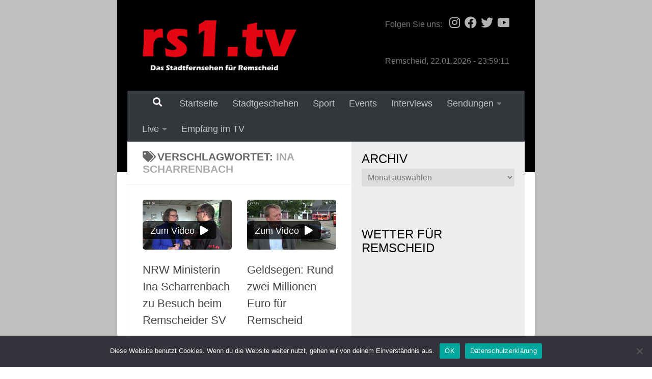

--- FILE ---
content_type: text/html; charset=UTF-8
request_url: https://rs1.tv/tag/ina-scharrenbach/
body_size: 17945
content:
	<div class="table">
	<div class="tr">
	<div width="220" class="spalte">
																															</div>
	<div width="*" class="inhalte">
		<!DOCTYPE html>
<html class="no-js" lang="de" prefix="og: http://ogp.me/ns# fb: http://ogp.me/ns/fb#">
<head>
  <meta charset="UTF-8">
  <meta name="viewport" content="width=device-width, initial-scale=1.0">
  <link rel="profile" href="https://gmpg.org/xfn/11" />
  <link rel="pingback" href="https://rs1.tv/xmlrpc.php">

  <title>Ina Scharrenbach &#8211; rs1.tv &#8211; Das Stadtfernsehen für Remscheid</title>
<style id="dynamic-mobmenu-inline-css" type="text/css">
@media screen and ( min-width: 782px ){
		body.admin-bar .mobmenu, body.admin-bar .mobmenu-panel, .show-nav-left.admin-bar .mobmenu-overlay, .show-nav-right.admin-bar .mobmenu-overlay {
			top: 32px!important;
		}
				body.admin-bar .mobmenu-search-holder {
				top: 82px!important;
		}
}

@media screen and ( max-width: 782px ){
	body.admin-bar .mobmenu, body.admin-bar .mobmenu-panel, .show-nav-left.admin-bar .mobmenu-overlay, .show-nav-right.admin-bar .mobmenu-overlay {
		top: 46px!important;
	}

	body.admin-bar .mob-menu-header-banner {
		top: 0px!important;
	}
		body.admin-bar .mobmenu-search-holder {
		top: 96px!important;
	}
	body.admin-bar  .mob-menu-slideout .mobmenu-search-holder {
		top: 50px!important;
	}

}

@media screen and ( max-width: 479px ) {
	.mob-menu-overlay .mobmenu-content {
		padding-top: 5%;
	}
}

@media screen and ( max-width: 782px ) {
	.mob-menu-overlay .mobmenu-content {
		padding-top: 10%;
	}
}


@media only screen and (min-width:480px){
	.mob_menu, .mobmenu-panel, .mobmenu, .mobmenu-cart-panel, .mobmenu-footer-menu-holder, .mobmenu-right-panel, .mobmenu-left-panel  {
		display: none!important;
	}
}

@media only screen and (max-width:479px) {

			
	.mobmenur-container i {
		color: #ffffff;
	}
	.mobmenul-container i {
		color: #666;
	}
	.mobmenul-container img {
		max-height:  40px;
		float: left;
	}
	.mobmenur-container img {
		max-height:  48px;
		float: right;
	}
	.mob-expand-submenu i {
		font-size: 25px;
	}
	#mobmenuleft li a , #mobmenuleft li a:visited, .mobmenu-content h2, .mobmenu-content h3, .show-nav-left .mob-menu-copyright, .show-nav-left .mob-expand-submenu i {
		color: #666;

	}
	.mob-cancel-button {
		font-size: 25px!important;
	}

	/* 3rd Level Left Menu Items Background color on Hover*/
	.mobmenu-content #mobmenuleft .sub-menu  .sub-menu li a:hover {
		color: #ccc;
	}
	/* 3rd Level Left Menu Items Background color on Hover*/
	.mobmenu-content #mobmenuleft .sub-menu .sub-menu li:hover {
		background-color: #666;
	}
	.mobmenu-content #mobmenuleft li:hover, .mobmenu-content #mobmenuright li:hover  {
		background-color: #666;
	}
	.mobmenu-content #mobmenuright li:hover  {
		background-color: #dd3333 ;
	}
	/* 3rd Level Right Menu Items Background color on Hover*/
	.mobmenu-content #mobmenuright .sub-menu .sub-menu li:hover {
		background-color: #666;
	}
	/* 3rd Level Right Menu Items Background color on Hover*/
	.mobmenu-content #mobmenuright .sub-menu  .sub-menu li a:hover {
		color: #ccc;
	}

		.mobmenu-content #mobmenuleft .sub-menu {
		background-color: #3a3a3a ;
		margin: 0;
		color: #fff ;
		width: 100%;
		position: initial;
		height: 100%;
	}
	.mob-menu-left-bg-holder {
				opacity: 1;
		background-attachment: fixed ;
		background-position: center top ;
		-webkit-background-size:  cover;
		-moz-background-size: cover;
		background-size: cover;
	}
	.mob-menu-right-bg-holder { 
				opacity: 1;
		background-attachment: fixed ;
		background-position: center top ;
		-webkit-background-size: cover;
		-moz-background-size: cover;
		background-size:  cover;
	}
		.mobmenu-content #mobmenuleft .sub-menu a {
		color: #fff ;
	}
	.mobmenu-content #mobmenuright .sub-menu  a {
		color: #fff ;
	}
	.mobmenu-content #mobmenuright .sub-menu .sub-menu {
		background-color: inherit;
	}
	.mobmenu-content #mobmenuright .sub-menu {
		background-color: #3a3a3a ;
		margin: 0;
		color: #fff ;
		position: initial;
		width: 100%;
	}
	#mobmenuleft li:hover a, #mobmenuleft li:hover i {
		color: #444;
	}
	#mobmenuright li a , #mobmenuright li a:visited, .show-nav-right .mob-menu-copyright, .show-nav-right .mob-expand-submenu i {
		color: #fff ;
	}
	#mobmenuright li a:hover {
		color: #444 ;
	}
	.mobmenul-container {
		top: 10px;
		margin-left: 5px;
		margin-top: 0px;
		height: 50px;
		float: left;
	}
	.mobmenur-container {
		top: 2px;
		margin-right: 5px;
		margin-top: 0px;
	}
		.mob-menu-logo-holder {
		margin-top:   0px;
		text-align:   left;
		margin-left:  0px;;
		margin-right: 0;
		height:       50px;
		float:left;	}
	.mob-menu-header-holder {
		width:  100% ;
		background-color: #f7f7f7 ;
		height: 50px ;
		position:absolute;
	}
	body.mob-menu-overlay, body.mob-menu-slideout, body.mob-menu-slideout-over, body.mob-menu-slideout-top {
		padding-top: 50px;
	}
		.mobmenul-container, .mobmenur-container{
		position: relative; 
	}
	.mobmenu-left-panel {
		background-color:#F7F7F7;;
		width:  270px;  
	}
	.mobmenu-right-panel {
		background-color:#38404c;		width:  270px; 
	}
	.show-nav-left .mobmenu-overlay, .show-nav-right .mobmenu-overlay, .show-mob-menu-search .mobmenu-overlay  {
		background: rgba(0, 0, 0, 0.83);
	}
	.mob-menu-slideout-top .mobmenu-overlay {
		display:none!important;
	}
	.mob-menu-slideout.show-nav-left .mobmenu-push-wrap, .mob-menu-slideout.show-nav-left .mob-menu-header-holder {
		-webkit-transform: translateX(270px);
		-moz-transform: translateX(270px);
		-ms-transform: translateX(270px);
		-o-transform: translateX(270px);
		transform: translateX(270px);
	}
	.mob-menu-slideout.show-nav-right .mobmenu-push-wrap, .mob-menu-slideout.show-nav-right .mob-menu-header-holder {
		-webkit-transform: translateX(-270px);
		-moz-transform: translateX(-270px);
		-ms-transform: translateX(-270px);
		-o-transform: translateX(-270px);
		transform: translateX(-270px);
	}
	.mob-menu-slideout-top .mobmenu-panel {
		width:  100%;
		height: 100%;
		z-index: 1;
		position: fixed;
		left: 0px;
		top: 0px;
		max-height: 100%;
		-webkit-transform: translateY(-100%);
		-moz-transform: translateY(-100%);
		-ms-transform: translateY(-100%);
		-o-transform: translateY(-100%);
		transform: translateY(-100%);
	}
	.mob-menu-slideout-top.show-nav-left .show-panel, .mob-menu-slideout-top.show-nav-right .show-panel  {
		-webkit-transform: translateY(0px);
		-moz-transform: translateY(0px);
		-ms-transform: translateY(0px);
		-o-transform: translateY(0px);
		transform: translateY(0px);
		z-index: 300000;
	}
	.mob-menu-slideout-over.show-nav-left .mobmenu-left-panel {
		overflow: hidden;
	}
	.show-nav-left .mobmenu-panel.show-panel , .show-nav-right .mobmenu-panel.show-panel {
		z-index: 300000;
	}
	/* Hides everything pushed outside of it */
	.mob-menu-slideout .mobmenu-panel, .mob-menu-slideout-over .mobmenu-panel, .mob-menu-slideout .mobmenu-cart-panel, .mob-menu-slideout-over .mobmenu-cart-panel {
		position: fixed;
		top: 0;
		height: 100%;
		overflow-y: auto;
		overflow-x: auto;
		z-index: 10000;
		opacity: 1;
	}
	/*End of Mobmenu Slide Over */
	.mobmenu .headertext { 
		color: #222 ;
		text-decoration: none;
	}
	.headertext span {
		position: absolute;
		line-height: 50px;
	}
	.mobmenu-search-holder {
		top: 50px;
	}
	/*Premium options  */
	
	/* Mobile Menu Frontend CSS Style*/
	body.mob-menu-overlay, body.mob-menu-slideout, body.mob-menu-slideout-over, body.mob-menu-slideout-top  {
		overflow-x: hidden;
	}
	
	.mobmenu-left-panel li a, .leftmbottom, .leftmtop{
		padding-left: 10%;
		padding-right: 10%;
	}
	.mobmenu-content li > .sub-menu li {
		padding-left: calc(10*1%);
	}

	.mobmenu-right-panel li, .rightmbottom, .rightmtop{
		padding-left: 10%;
		padding-right: 10%;
	}
	.mobmenul-container i {
		line-height: 30px;
		font-size: 30px;
		float: left;
	}
	.mobmenul-container svg {
			width: 30px;
	        margin-right: .2em;
	        margin-left: .2em;
			padding-top: 2px;
			float:left;
	}
	.show-panel svg.mob-cancel-button {
		width: 25px;
		padding: 4px;
        margin: 6px;
	}
	

	.left-menu-icon-text {
		float: left;
		line-height: 30px;
		color: #222;
	}
	.mobmenu-left-panel .mobmenu-display-name {
		color: #666;
	}
	.right-menu-icon-text {
		float: right;
		line-height: 28px;
		color: #222;
	}
	.mobmenur-container i {
		line-height: 28px;
		font-size: 28px;
		float: right;
	}
	.mobmenur-container svg {
			width: 28px;
	        margin-right: .2em;
	        margin-left: .2em;
			padding-top: 2px;
			float: left;
	}
	.hide {
		display: none!important;
	}
	
	.mob-standard-logo {
		display: inline-block;
		height:298px!important;	}
	.mob-retina-logo {
		height:298px!important;	}
	.mobmenu-content #mobmenuleft > li > a:hover {
		background-color: #666;
	}

	.mobmenu-content #mobmenuright > li > a:hover {
		background-color: #dd3333;
	}
	.mobmenu-left-panel .mob-cancel-button {
		color: #fff;
	}
	.mobmenu-right-panel .mob-cancel-button {
		color: #fff;
	}	
	
}


.mob-menu-logo-holder > .headertext span,.mobmenu input.mob-menu-search-field {
	font-family:Taprom;
	font-size:24px;
	font-weight:bold;
	font-style:normal;
	letter-spacing:normal;
	text-transform:none;
}

.left-menu-icon-text {
	font-family:Taprom;
	font-size:inherit;
	font-weight:bold;
	font-style:normal;
	line-height:1.5em;
	letter-spacing:normal;
	text-transform:none;
}

#mobmenuleft .mob-expand-submenu,#mobmenuleft > .widgettitle,#mobmenuleft li a,#mobmenuleft li a:visited,#mobmenuleft .mobmenu-content h2,#mobmenuleft .mobmenu-content h3,.mobmenu-left-panel .mobmenu-display-name, .mobmenu-content .mobmenu-tabs-header li {
	font-family:Dosis;
	font-size:inherit;
	font-weight:inherit;
	font-style:normal;
	line-height:1.5em;
	letter-spacing:normal;
	text-transform:none;
}

.right-menu-icon-text {
	font-family:Taprom;
	font-size:inherit;
	font-weight:bold;
	font-style:normal;
	line-height:1.5em;
	letter-spacing:normal;
	text-transform:none;
}

#mobmenuright li a,#mobmenuright li a:visited,#mobmenuright .mobmenu-content h2,#mobmenuright .mobmenu-content h3,.mobmenu-left-panel .mobmenu-display-name {
	font-family:Taprom;
	font-size:inherit;
	font-weight:bold;
	font-style:normal;
	line-height:1.5em;
	letter-spacing:normal;
	text-transform:none;
}

</style><meta name='robots' content='max-image-preview:large' />
	<style>img:is([sizes="auto" i], [sizes^="auto," i]) { contain-intrinsic-size: 3000px 1500px }</style>
	<script>document.documentElement.className = document.documentElement.className.replace("no-js","js");</script>
<link rel='dns-prefetch' href='//fonts.googleapis.com' />
<link rel='dns-prefetch' href='//www.googletagmanager.com' />
<link rel="alternate" type="application/rss+xml" title="rs1.tv - Das Stadtfernsehen für Remscheid &raquo; Feed" href="https://rs1.tv/feed/" />
<link rel="alternate" type="application/rss+xml" title="rs1.tv - Das Stadtfernsehen für Remscheid &raquo; Kommentar-Feed" href="https://rs1.tv/comments/feed/" />
<link rel="alternate" type="application/rss+xml" title="rs1.tv - Das Stadtfernsehen für Remscheid &raquo; Ina Scharrenbach Schlagwort-Feed" href="https://rs1.tv/tag/ina-scharrenbach/feed/" />
<script>
window._wpemojiSettings = {"baseUrl":"https:\/\/s.w.org\/images\/core\/emoji\/16.0.1\/72x72\/","ext":".png","svgUrl":"https:\/\/s.w.org\/images\/core\/emoji\/16.0.1\/svg\/","svgExt":".svg","source":{"concatemoji":"https:\/\/rs1.tv\/wp-includes\/js\/wp-emoji-release.min.js?ver=6.8.3"}};
/*! This file is auto-generated */
!function(s,n){var o,i,e;function c(e){try{var t={supportTests:e,timestamp:(new Date).valueOf()};sessionStorage.setItem(o,JSON.stringify(t))}catch(e){}}function p(e,t,n){e.clearRect(0,0,e.canvas.width,e.canvas.height),e.fillText(t,0,0);var t=new Uint32Array(e.getImageData(0,0,e.canvas.width,e.canvas.height).data),a=(e.clearRect(0,0,e.canvas.width,e.canvas.height),e.fillText(n,0,0),new Uint32Array(e.getImageData(0,0,e.canvas.width,e.canvas.height).data));return t.every(function(e,t){return e===a[t]})}function u(e,t){e.clearRect(0,0,e.canvas.width,e.canvas.height),e.fillText(t,0,0);for(var n=e.getImageData(16,16,1,1),a=0;a<n.data.length;a++)if(0!==n.data[a])return!1;return!0}function f(e,t,n,a){switch(t){case"flag":return n(e,"\ud83c\udff3\ufe0f\u200d\u26a7\ufe0f","\ud83c\udff3\ufe0f\u200b\u26a7\ufe0f")?!1:!n(e,"\ud83c\udde8\ud83c\uddf6","\ud83c\udde8\u200b\ud83c\uddf6")&&!n(e,"\ud83c\udff4\udb40\udc67\udb40\udc62\udb40\udc65\udb40\udc6e\udb40\udc67\udb40\udc7f","\ud83c\udff4\u200b\udb40\udc67\u200b\udb40\udc62\u200b\udb40\udc65\u200b\udb40\udc6e\u200b\udb40\udc67\u200b\udb40\udc7f");case"emoji":return!a(e,"\ud83e\udedf")}return!1}function g(e,t,n,a){var r="undefined"!=typeof WorkerGlobalScope&&self instanceof WorkerGlobalScope?new OffscreenCanvas(300,150):s.createElement("canvas"),o=r.getContext("2d",{willReadFrequently:!0}),i=(o.textBaseline="top",o.font="600 32px Arial",{});return e.forEach(function(e){i[e]=t(o,e,n,a)}),i}function t(e){var t=s.createElement("script");t.src=e,t.defer=!0,s.head.appendChild(t)}"undefined"!=typeof Promise&&(o="wpEmojiSettingsSupports",i=["flag","emoji"],n.supports={everything:!0,everythingExceptFlag:!0},e=new Promise(function(e){s.addEventListener("DOMContentLoaded",e,{once:!0})}),new Promise(function(t){var n=function(){try{var e=JSON.parse(sessionStorage.getItem(o));if("object"==typeof e&&"number"==typeof e.timestamp&&(new Date).valueOf()<e.timestamp+604800&&"object"==typeof e.supportTests)return e.supportTests}catch(e){}return null}();if(!n){if("undefined"!=typeof Worker&&"undefined"!=typeof OffscreenCanvas&&"undefined"!=typeof URL&&URL.createObjectURL&&"undefined"!=typeof Blob)try{var e="postMessage("+g.toString()+"("+[JSON.stringify(i),f.toString(),p.toString(),u.toString()].join(",")+"));",a=new Blob([e],{type:"text/javascript"}),r=new Worker(URL.createObjectURL(a),{name:"wpTestEmojiSupports"});return void(r.onmessage=function(e){c(n=e.data),r.terminate(),t(n)})}catch(e){}c(n=g(i,f,p,u))}t(n)}).then(function(e){for(var t in e)n.supports[t]=e[t],n.supports.everything=n.supports.everything&&n.supports[t],"flag"!==t&&(n.supports.everythingExceptFlag=n.supports.everythingExceptFlag&&n.supports[t]);n.supports.everythingExceptFlag=n.supports.everythingExceptFlag&&!n.supports.flag,n.DOMReady=!1,n.readyCallback=function(){n.DOMReady=!0}}).then(function(){return e}).then(function(){var e;n.supports.everything||(n.readyCallback(),(e=n.source||{}).concatemoji?t(e.concatemoji):e.wpemoji&&e.twemoji&&(t(e.twemoji),t(e.wpemoji)))}))}((window,document),window._wpemojiSettings);
</script>
<!-- rs1.tv is managing ads with Advanced Ads – https://wpadvancedads.com/ --><script id="firmenlogo-ready">
			window.advanced_ads_ready=function(e,a){a=a||"complete";var d=function(e){return"interactive"===a?"loading"!==e:"complete"===e};d(document.readyState)?e():document.addEventListener("readystatechange",(function(a){d(a.target.readyState)&&e()}),{once:"interactive"===a})},window.advanced_ads_ready_queue=window.advanced_ads_ready_queue||[];		</script>
		<link rel='stylesheet' id='dashicons-css' href='https://rs1.tv/wp-includes/css/dashicons.min.css?ver=6.8.3' media='all' />
<link rel='stylesheet' id='post-views-counter-frontend-css' href='https://rs1.tv/wp-content/plugins/post-views-counter/css/frontend.min.css?ver=1.5.8' media='all' />
<link rel='stylesheet' id='sbi_styles-css' href='https://rs1.tv/wp-content/plugins/instagram-feed/css/sbi-styles.min.css?ver=6.10.0' media='all' />
<style id='wp-emoji-styles-inline-css'>

	img.wp-smiley, img.emoji {
		display: inline !important;
		border: none !important;
		box-shadow: none !important;
		height: 1em !important;
		width: 1em !important;
		margin: 0 0.07em !important;
		vertical-align: -0.1em !important;
		background: none !important;
		padding: 0 !important;
	}
</style>
<link rel='stylesheet' id='wp-block-library-css' href='https://rs1.tv/wp-includes/css/dist/block-library/style.min.css?ver=6.8.3' media='all' />
<style id='classic-theme-styles-inline-css'>
/*! This file is auto-generated */
.wp-block-button__link{color:#fff;background-color:#32373c;border-radius:9999px;box-shadow:none;text-decoration:none;padding:calc(.667em + 2px) calc(1.333em + 2px);font-size:1.125em}.wp-block-file__button{background:#32373c;color:#fff;text-decoration:none}
</style>
<style id='feedzy-rss-feeds-loop-style-inline-css'>
.wp-block-feedzy-rss-feeds-loop{display:grid;gap:24px;grid-template-columns:repeat(1,1fr)}@media(min-width:782px){.wp-block-feedzy-rss-feeds-loop.feedzy-loop-columns-2,.wp-block-feedzy-rss-feeds-loop.feedzy-loop-columns-3,.wp-block-feedzy-rss-feeds-loop.feedzy-loop-columns-4,.wp-block-feedzy-rss-feeds-loop.feedzy-loop-columns-5{grid-template-columns:repeat(2,1fr)}}@media(min-width:960px){.wp-block-feedzy-rss-feeds-loop.feedzy-loop-columns-2{grid-template-columns:repeat(2,1fr)}.wp-block-feedzy-rss-feeds-loop.feedzy-loop-columns-3{grid-template-columns:repeat(3,1fr)}.wp-block-feedzy-rss-feeds-loop.feedzy-loop-columns-4{grid-template-columns:repeat(4,1fr)}.wp-block-feedzy-rss-feeds-loop.feedzy-loop-columns-5{grid-template-columns:repeat(5,1fr)}}.wp-block-feedzy-rss-feeds-loop .wp-block-image.is-style-rounded img{border-radius:9999px}.wp-block-feedzy-rss-feeds-loop .wp-block-image:has(:is(img:not([src]),img[src=""])){display:none}

</style>
<style id='global-styles-inline-css'>
:root{--wp--preset--aspect-ratio--square: 1;--wp--preset--aspect-ratio--4-3: 4/3;--wp--preset--aspect-ratio--3-4: 3/4;--wp--preset--aspect-ratio--3-2: 3/2;--wp--preset--aspect-ratio--2-3: 2/3;--wp--preset--aspect-ratio--16-9: 16/9;--wp--preset--aspect-ratio--9-16: 9/16;--wp--preset--color--black: #000000;--wp--preset--color--cyan-bluish-gray: #abb8c3;--wp--preset--color--white: #ffffff;--wp--preset--color--pale-pink: #f78da7;--wp--preset--color--vivid-red: #cf2e2e;--wp--preset--color--luminous-vivid-orange: #ff6900;--wp--preset--color--luminous-vivid-amber: #fcb900;--wp--preset--color--light-green-cyan: #7bdcb5;--wp--preset--color--vivid-green-cyan: #00d084;--wp--preset--color--pale-cyan-blue: #8ed1fc;--wp--preset--color--vivid-cyan-blue: #0693e3;--wp--preset--color--vivid-purple: #9b51e0;--wp--preset--gradient--vivid-cyan-blue-to-vivid-purple: linear-gradient(135deg,rgba(6,147,227,1) 0%,rgb(155,81,224) 100%);--wp--preset--gradient--light-green-cyan-to-vivid-green-cyan: linear-gradient(135deg,rgb(122,220,180) 0%,rgb(0,208,130) 100%);--wp--preset--gradient--luminous-vivid-amber-to-luminous-vivid-orange: linear-gradient(135deg,rgba(252,185,0,1) 0%,rgba(255,105,0,1) 100%);--wp--preset--gradient--luminous-vivid-orange-to-vivid-red: linear-gradient(135deg,rgba(255,105,0,1) 0%,rgb(207,46,46) 100%);--wp--preset--gradient--very-light-gray-to-cyan-bluish-gray: linear-gradient(135deg,rgb(238,238,238) 0%,rgb(169,184,195) 100%);--wp--preset--gradient--cool-to-warm-spectrum: linear-gradient(135deg,rgb(74,234,220) 0%,rgb(151,120,209) 20%,rgb(207,42,186) 40%,rgb(238,44,130) 60%,rgb(251,105,98) 80%,rgb(254,248,76) 100%);--wp--preset--gradient--blush-light-purple: linear-gradient(135deg,rgb(255,206,236) 0%,rgb(152,150,240) 100%);--wp--preset--gradient--blush-bordeaux: linear-gradient(135deg,rgb(254,205,165) 0%,rgb(254,45,45) 50%,rgb(107,0,62) 100%);--wp--preset--gradient--luminous-dusk: linear-gradient(135deg,rgb(255,203,112) 0%,rgb(199,81,192) 50%,rgb(65,88,208) 100%);--wp--preset--gradient--pale-ocean: linear-gradient(135deg,rgb(255,245,203) 0%,rgb(182,227,212) 50%,rgb(51,167,181) 100%);--wp--preset--gradient--electric-grass: linear-gradient(135deg,rgb(202,248,128) 0%,rgb(113,206,126) 100%);--wp--preset--gradient--midnight: linear-gradient(135deg,rgb(2,3,129) 0%,rgb(40,116,252) 100%);--wp--preset--font-size--small: 13px;--wp--preset--font-size--medium: 20px;--wp--preset--font-size--large: 36px;--wp--preset--font-size--x-large: 42px;--wp--preset--spacing--20: 0.44rem;--wp--preset--spacing--30: 0.67rem;--wp--preset--spacing--40: 1rem;--wp--preset--spacing--50: 1.5rem;--wp--preset--spacing--60: 2.25rem;--wp--preset--spacing--70: 3.38rem;--wp--preset--spacing--80: 5.06rem;--wp--preset--shadow--natural: 6px 6px 9px rgba(0, 0, 0, 0.2);--wp--preset--shadow--deep: 12px 12px 50px rgba(0, 0, 0, 0.4);--wp--preset--shadow--sharp: 6px 6px 0px rgba(0, 0, 0, 0.2);--wp--preset--shadow--outlined: 6px 6px 0px -3px rgba(255, 255, 255, 1), 6px 6px rgba(0, 0, 0, 1);--wp--preset--shadow--crisp: 6px 6px 0px rgba(0, 0, 0, 1);}:where(.is-layout-flex){gap: 0.5em;}:where(.is-layout-grid){gap: 0.5em;}body .is-layout-flex{display: flex;}.is-layout-flex{flex-wrap: wrap;align-items: center;}.is-layout-flex > :is(*, div){margin: 0;}body .is-layout-grid{display: grid;}.is-layout-grid > :is(*, div){margin: 0;}:where(.wp-block-columns.is-layout-flex){gap: 2em;}:where(.wp-block-columns.is-layout-grid){gap: 2em;}:where(.wp-block-post-template.is-layout-flex){gap: 1.25em;}:where(.wp-block-post-template.is-layout-grid){gap: 1.25em;}.has-black-color{color: var(--wp--preset--color--black) !important;}.has-cyan-bluish-gray-color{color: var(--wp--preset--color--cyan-bluish-gray) !important;}.has-white-color{color: var(--wp--preset--color--white) !important;}.has-pale-pink-color{color: var(--wp--preset--color--pale-pink) !important;}.has-vivid-red-color{color: var(--wp--preset--color--vivid-red) !important;}.has-luminous-vivid-orange-color{color: var(--wp--preset--color--luminous-vivid-orange) !important;}.has-luminous-vivid-amber-color{color: var(--wp--preset--color--luminous-vivid-amber) !important;}.has-light-green-cyan-color{color: var(--wp--preset--color--light-green-cyan) !important;}.has-vivid-green-cyan-color{color: var(--wp--preset--color--vivid-green-cyan) !important;}.has-pale-cyan-blue-color{color: var(--wp--preset--color--pale-cyan-blue) !important;}.has-vivid-cyan-blue-color{color: var(--wp--preset--color--vivid-cyan-blue) !important;}.has-vivid-purple-color{color: var(--wp--preset--color--vivid-purple) !important;}.has-black-background-color{background-color: var(--wp--preset--color--black) !important;}.has-cyan-bluish-gray-background-color{background-color: var(--wp--preset--color--cyan-bluish-gray) !important;}.has-white-background-color{background-color: var(--wp--preset--color--white) !important;}.has-pale-pink-background-color{background-color: var(--wp--preset--color--pale-pink) !important;}.has-vivid-red-background-color{background-color: var(--wp--preset--color--vivid-red) !important;}.has-luminous-vivid-orange-background-color{background-color: var(--wp--preset--color--luminous-vivid-orange) !important;}.has-luminous-vivid-amber-background-color{background-color: var(--wp--preset--color--luminous-vivid-amber) !important;}.has-light-green-cyan-background-color{background-color: var(--wp--preset--color--light-green-cyan) !important;}.has-vivid-green-cyan-background-color{background-color: var(--wp--preset--color--vivid-green-cyan) !important;}.has-pale-cyan-blue-background-color{background-color: var(--wp--preset--color--pale-cyan-blue) !important;}.has-vivid-cyan-blue-background-color{background-color: var(--wp--preset--color--vivid-cyan-blue) !important;}.has-vivid-purple-background-color{background-color: var(--wp--preset--color--vivid-purple) !important;}.has-black-border-color{border-color: var(--wp--preset--color--black) !important;}.has-cyan-bluish-gray-border-color{border-color: var(--wp--preset--color--cyan-bluish-gray) !important;}.has-white-border-color{border-color: var(--wp--preset--color--white) !important;}.has-pale-pink-border-color{border-color: var(--wp--preset--color--pale-pink) !important;}.has-vivid-red-border-color{border-color: var(--wp--preset--color--vivid-red) !important;}.has-luminous-vivid-orange-border-color{border-color: var(--wp--preset--color--luminous-vivid-orange) !important;}.has-luminous-vivid-amber-border-color{border-color: var(--wp--preset--color--luminous-vivid-amber) !important;}.has-light-green-cyan-border-color{border-color: var(--wp--preset--color--light-green-cyan) !important;}.has-vivid-green-cyan-border-color{border-color: var(--wp--preset--color--vivid-green-cyan) !important;}.has-pale-cyan-blue-border-color{border-color: var(--wp--preset--color--pale-cyan-blue) !important;}.has-vivid-cyan-blue-border-color{border-color: var(--wp--preset--color--vivid-cyan-blue) !important;}.has-vivid-purple-border-color{border-color: var(--wp--preset--color--vivid-purple) !important;}.has-vivid-cyan-blue-to-vivid-purple-gradient-background{background: var(--wp--preset--gradient--vivid-cyan-blue-to-vivid-purple) !important;}.has-light-green-cyan-to-vivid-green-cyan-gradient-background{background: var(--wp--preset--gradient--light-green-cyan-to-vivid-green-cyan) !important;}.has-luminous-vivid-amber-to-luminous-vivid-orange-gradient-background{background: var(--wp--preset--gradient--luminous-vivid-amber-to-luminous-vivid-orange) !important;}.has-luminous-vivid-orange-to-vivid-red-gradient-background{background: var(--wp--preset--gradient--luminous-vivid-orange-to-vivid-red) !important;}.has-very-light-gray-to-cyan-bluish-gray-gradient-background{background: var(--wp--preset--gradient--very-light-gray-to-cyan-bluish-gray) !important;}.has-cool-to-warm-spectrum-gradient-background{background: var(--wp--preset--gradient--cool-to-warm-spectrum) !important;}.has-blush-light-purple-gradient-background{background: var(--wp--preset--gradient--blush-light-purple) !important;}.has-blush-bordeaux-gradient-background{background: var(--wp--preset--gradient--blush-bordeaux) !important;}.has-luminous-dusk-gradient-background{background: var(--wp--preset--gradient--luminous-dusk) !important;}.has-pale-ocean-gradient-background{background: var(--wp--preset--gradient--pale-ocean) !important;}.has-electric-grass-gradient-background{background: var(--wp--preset--gradient--electric-grass) !important;}.has-midnight-gradient-background{background: var(--wp--preset--gradient--midnight) !important;}.has-small-font-size{font-size: var(--wp--preset--font-size--small) !important;}.has-medium-font-size{font-size: var(--wp--preset--font-size--medium) !important;}.has-large-font-size{font-size: var(--wp--preset--font-size--large) !important;}.has-x-large-font-size{font-size: var(--wp--preset--font-size--x-large) !important;}
:where(.wp-block-post-template.is-layout-flex){gap: 1.25em;}:where(.wp-block-post-template.is-layout-grid){gap: 1.25em;}
:where(.wp-block-columns.is-layout-flex){gap: 2em;}:where(.wp-block-columns.is-layout-grid){gap: 2em;}
:root :where(.wp-block-pullquote){font-size: 1.5em;line-height: 1.6;}
</style>
<link rel='stylesheet' id='unslider-css-css' href='https://rs1.tv/wp-content/plugins/advanced-ads-slider/public/assets/css/unslider.css?ver=1.4.6' media='all' />
<link rel='stylesheet' id='slider-css-css' href='https://rs1.tv/wp-content/plugins/advanced-ads-slider/public/assets/css/slider.css?ver=1.4.6' media='all' />
<link rel='stylesheet' id='cookie-notice-front-css' href='https://rs1.tv/wp-content/plugins/cookie-notice/css/front.min.css?ver=2.5.11' media='all' />
<link rel='stylesheet' id='parent-style-css' href='https://rs1.tv/wp-content/themes/hueman/style.css?ver=6.8.3' media='all' />
<link rel='stylesheet' id='child-style-css' href='https://rs1.tv/wp-content/themes/rs1-2k19/style.css?ver=1.0' media='all' />
<link rel='stylesheet' id='hueman-main-style-css' href='https://rs1.tv/wp-content/themes/hueman/assets/front/css/main.min.css?ver=3.7.24' media='all' />
<style id='hueman-main-style-inline-css'>
body { font-family:Arial, sans-serif;font-size:1.13rem }@media only screen and (min-width: 720px) {
        .nav > li { font-size:1.13rem; }
      }.container-inner { max-width: 1366px; }.sidebar .widget { padding-left: 20px; padding-right: 20px; padding-top: 20px; }::selection { background-color: #000000; }
::-moz-selection { background-color: #000000; }a,a>span.hu-external::after,.themeform label .required,#flexslider-featured .flex-direction-nav .flex-next:hover,#flexslider-featured .flex-direction-nav .flex-prev:hover,.post-hover:hover .post-title a,.post-title a:hover,.sidebar.s1 .post-nav li a:hover i,.content .post-nav li a:hover i,.post-related a:hover,.sidebar.s1 .widget_rss ul li a,#footer .widget_rss ul li a,.sidebar.s1 .widget_calendar a,#footer .widget_calendar a,.sidebar.s1 .alx-tab .tab-item-category a,.sidebar.s1 .alx-posts .post-item-category a,.sidebar.s1 .alx-tab li:hover .tab-item-title a,.sidebar.s1 .alx-tab li:hover .tab-item-comment a,.sidebar.s1 .alx-posts li:hover .post-item-title a,#footer .alx-tab .tab-item-category a,#footer .alx-posts .post-item-category a,#footer .alx-tab li:hover .tab-item-title a,#footer .alx-tab li:hover .tab-item-comment a,#footer .alx-posts li:hover .post-item-title a,.comment-tabs li.active a,.comment-awaiting-moderation,.child-menu a:hover,.child-menu .current_page_item > a,.wp-pagenavi a{ color: #000000; }input[type="submit"],.themeform button[type="submit"],.sidebar.s1 .sidebar-top,.sidebar.s1 .sidebar-toggle,#flexslider-featured .flex-control-nav li a.flex-active,.post-tags a:hover,.sidebar.s1 .widget_calendar caption,#footer .widget_calendar caption,.author-bio .bio-avatar:after,.commentlist li.bypostauthor > .comment-body:after,.commentlist li.comment-author-admin > .comment-body:after{ background-color: #000000; }.post-format .format-container { border-color: #000000; }.sidebar.s1 .alx-tabs-nav li.active a,#footer .alx-tabs-nav li.active a,.comment-tabs li.active a,.wp-pagenavi a:hover,.wp-pagenavi a:active,.wp-pagenavi span.current{ border-bottom-color: #000000!important; }.sidebar.s2 .post-nav li a:hover i,
.sidebar.s2 .widget_rss ul li a,
.sidebar.s2 .widget_calendar a,
.sidebar.s2 .alx-tab .tab-item-category a,
.sidebar.s2 .alx-posts .post-item-category a,
.sidebar.s2 .alx-tab li:hover .tab-item-title a,
.sidebar.s2 .alx-tab li:hover .tab-item-comment a,
.sidebar.s2 .alx-posts li:hover .post-item-title a { color: #000000; }
.sidebar.s2 .sidebar-top,.sidebar.s2 .sidebar-toggle,.post-comments,.jp-play-bar,.jp-volume-bar-value,.sidebar.s2 .widget_calendar caption{ background-color: #000000; }.sidebar.s2 .alx-tabs-nav li.active a { border-bottom-color: #000000; }
.post-comments::before { border-right-color: #000000; }
      #header { background-color: #000000; }
@media only screen and (min-width: 720px) {
  #nav-header .nav ul { background-color: #000000; }
}
        #header #nav-mobile { background-color: #33363b!important; }#nav-header.nav-container, #main-header-search .search-expand { background-color: #33363b; }
@media only screen and (min-width: 720px) {
  #nav-header .nav ul { background-color: #33363b; }
}
        .site-title a img { max-height: 98px; }img { -webkit-border-radius: 5px; border-radius: 5px; }.sidebar.expanding, .sidebar.collapsing, .sidebar .sidebar-content, .sidebar .sidebar-toggle, .container-inner > .main::before,.container-inner > .main::after { background-color: #ededed; }@media only screen and (min-width: 480px) and (max-width: 1200px) { .s2.expanded { background-color: #ededed; } }@media only screen and (min-width: 480px) and (max-width: 960px) { .s1.expanded { background-color: #ededed; } }body { background-color: #ffffff; }
</style>
<link rel='stylesheet' id='theme-stylesheet-css' href='https://rs1.tv/wp-content/themes/rs1-2k19/style.css?ver=1.0' media='all' />
<link rel='stylesheet' id='mm-google-webfont-taprom-css' href='//fonts.googleapis.com/css?family=Taprom%3A500%2C400&#038;subset=latin%2Clatin-ext&#038;ver=6.8.3' media='all' />
<link rel='stylesheet' id='mm-google-webfont-dosis-css' href='//fonts.googleapis.com/css?family=Dosis%3Ainherit%2C400&#038;subset=latin%2Clatin-ext&#038;ver=6.8.3' media='all' />
<link rel='stylesheet' id='__EPYT__style-css' href='https://rs1.tv/wp-content/plugins/youtube-embed-plus-pro/styles/ytprefs.min.css?ver=14.2.3.2' media='all' />
<style id='__EPYT__style-inline-css'>

                .epyt-gallery-thumb {
                        width: 33.333%;
                }
                
</style>
<link rel='stylesheet' id='__disptype__-css' href='https://rs1.tv/wp-content/plugins/youtube-embed-plus-pro/scripts/lity.min.css?ver=14.2.3.2' media='all' />
<link rel='stylesheet' id='cssmobmenu-icons-css' href='https://rs1.tv/wp-content/plugins/mobile-menu/includes/css/mobmenu-icons.css?ver=6.8.3' media='all' />
<link rel='stylesheet' id='cssmobmenu-css' href='https://rs1.tv/wp-content/plugins/mobile-menu/includes/css/mobmenu.css?ver=2.8.8' media='all' />
<script src="https://rs1.tv/wp-content/plugins/shortcode-for-current-date/dist/script.js?ver=6.8.3" id="shortcode-for-current-date-script-js"></script>
<script src="https://rs1.tv/wp-includes/js/jquery/jquery.min.js?ver=3.7.1" id="jquery-core-js"></script>
<script src="https://rs1.tv/wp-includes/js/jquery/jquery-migrate.min.js?ver=3.4.1" id="jquery-migrate-js"></script>
<script src="https://rs1.tv/wp-content/plugins/advanced-ads-slider/public/assets/js/unslider.min.js?ver=1.4.6" id="unslider-js-js"></script>
<script src="https://rs1.tv/wp-content/plugins/advanced-ads-slider/public/assets/js/jquery.event.move.js?ver=1.4.6" id="unslider-move-js-js"></script>
<script src="https://rs1.tv/wp-content/plugins/advanced-ads-slider/public/assets/js/jquery.event.swipe.js?ver=1.4.6" id="unslider-swipe-js-js"></script>
<script id="advanced-ads-advanced-js-js-extra">
var advads_options = {"blog_id":"1","privacy":{"enabled":false,"consent-method":"","custom-cookie-name":"","custom-cookie-value":"","state":"not_needed"}};
</script>
<script src="https://rs1.tv/wp-content/plugins/advanced-ads/public/assets/js/advanced.min.js?ver=1.56.4" id="advanced-ads-advanced-js-js"></script>
<script src="https://rs1.tv/wp-content/plugins/advanced-ads-pro/assets/advanced-ads-pro.js?ver=2.9" id="advanced-ds-pro/front-js"></script>
<script id="advanced-ads-pro/cache_busting-js-extra">
var advanced_ads_pro_ajax_object = {"ajax_url":"https:\/\/rs1.tv\/wp-admin\/admin-ajax.php","lazy_load_module_enabled":"1","lazy_load":{"default_offset":0,"offsets":[]},"moveintohidden":""};
</script>
<script src="https://rs1.tv/wp-content/plugins/advanced-ads-pro/modules/cache-busting/inc/base.min.js?ver=2.9" id="advanced-ads-pro/cache_busting-js"></script>
<script src="https://rs1.tv/wp-content/plugins/youtube-embed-plus-pro/scripts/lity.min.js?ver=14.2.3.2" id="__dispload__-js"></script>
<script id="__ytprefs__-js-extra">
var _EPYT_ = {"ajaxurl":"https:\/\/rs1.tv\/wp-admin\/admin-ajax.php","security":"8381b036ec","gallery_scrolloffset":"35","eppathtoscripts":"https:\/\/rs1.tv\/wp-content\/plugins\/youtube-embed-plus-pro\/scripts\/","eppath":"https:\/\/rs1.tv\/wp-content\/plugins\/youtube-embed-plus-pro\/","epresponsiveselector":"[\"iframe.__youtube_prefs__\",\"iframe[src*='youtube.com']\",\"iframe[src*='youtube-nocookie.com']\",\"iframe[data-ep-src*='youtube.com']\",\"iframe[data-ep-src*='youtube-nocookie.com']\",\"iframe[data-ep-gallerysrc*='youtube.com']\"]","epdovol":"1","version":"14.2.3.2","evselector":"iframe.__youtube_prefs__[src], iframe[src*=\"youtube.com\/embed\/\"], iframe[src*=\"youtube-nocookie.com\/embed\/\"]","ajax_compat":"","maxres_facade":"eager","ytapi_load":"light","pause_others":"","stopMobileBuffer":"1","facade_mode":"","not_live_on_channel":"","not_live_showtime":"180"};
</script>
<script src="https://rs1.tv/wp-content/plugins/youtube-embed-plus-pro/scripts/ytprefs.min.js?ver=14.2.3.2" id="__ytprefs__-js"></script>
<script src="https://rs1.tv/wp-content/plugins/mobile-menu/includes/js/mobmenu.js?ver=2.8.8" id="mobmenujs-js"></script>
<script src="https://rs1.tv/wp-content/plugins/ccb-youtube/assets/front-end/js/video-player.js?ver=1.0" id="ccb-video-player-js"></script>
<link rel="EditURI" type="application/rsd+xml" title="RSD" href="https://rs1.tv/xmlrpc.php?rsd" />
<meta name="generator" content="WordPress 6.8.3" />
<style type="text/css">
.feedzy-rss-link-icon:after {
	content: url("https://rs1.tv/wp-content/plugins/feedzy-rss-feeds/img/external-link.png");
	margin-left: 3px;
}
</style>
		<meta name="generator" content="Site Kit by Google 1.166.0" /><script type="text/javascript">
		var advadsCfpQueue = [];
		var advadsCfpAd = function( adID ){
			if ( 'undefined' == typeof advadsProCfp ) { advadsCfpQueue.push( adID ) } else { advadsProCfp.addElement( adID ) }
		};
		</script>
		    <link rel="preload" as="font" type="font/woff2" href="https://rs1.tv/wp-content/themes/hueman/assets/front/webfonts/fa-brands-400.woff2?v=5.15.2" crossorigin="anonymous"/>
    <link rel="preload" as="font" type="font/woff2" href="https://rs1.tv/wp-content/themes/hueman/assets/front/webfonts/fa-regular-400.woff2?v=5.15.2" crossorigin="anonymous"/>
    <link rel="preload" as="font" type="font/woff2" href="https://rs1.tv/wp-content/themes/hueman/assets/front/webfonts/fa-solid-900.woff2?v=5.15.2" crossorigin="anonymous"/>
  <!--[if lt IE 9]>
<script src="https://rs1.tv/wp-content/themes/hueman/assets/front/js/ie/html5shiv-printshiv.min.js"></script>
<script src="https://rs1.tv/wp-content/themes/hueman/assets/front/js/ie/selectivizr.js"></script>
<![endif]-->
<link rel="icon" href="https://rs1.tv/wp-content/uploads/2019/05/cropped-rs1tv-logo_2k19_512px-1-32x32.png" sizes="32x32" />
<link rel="icon" href="https://rs1.tv/wp-content/uploads/2019/05/cropped-rs1tv-logo_2k19_512px-1-192x192.png" sizes="192x192" />
<link rel="apple-touch-icon" href="https://rs1.tv/wp-content/uploads/2019/05/cropped-rs1tv-logo_2k19_512px-1-180x180.png" />
<meta name="msapplication-TileImage" content="https://rs1.tv/wp-content/uploads/2019/05/cropped-rs1tv-logo_2k19_512px-1-270x270.png" />

<!-- START - Open Graph and Twitter Card Tags 3.3.7 -->
 <!-- Facebook Open Graph -->
  <meta property="og:locale" content="de_DE"/>
  <meta property="og:site_name" content="rs1.tv - Das Stadtfernsehen für Remscheid"/>
  <meta property="og:title" content="Ina Scharrenbach"/>
  <meta property="og:url" content="https://rs1.tv/tag/ina-scharrenbach/"/>
  <meta property="og:type" content="article"/>
  <meta property="og:description" content="Regionale Nachrichten und Videos aus Remscheid: Alt-Remscheid, Remscheid-Süd, Lüttringhausen und Lennep."/>
  <meta property="article:publisher" content="https://www.facebook.com/rs1tv"/>
  <meta property="fb:admins" content="rs1tv"/>
 <!-- Google+ / Schema.org -->
 <!-- Twitter Cards -->
  <meta name="twitter:title" content="Ina Scharrenbach"/>
  <meta name="twitter:url" content="https://rs1.tv/tag/ina-scharrenbach/"/>
  <meta name="twitter:description" content="Regionale Nachrichten und Videos aus Remscheid: Alt-Remscheid, Remscheid-Süd, Lüttringhausen und Lennep."/>
  <meta name="twitter:card" content="summary_large_image"/>
 <!-- SEO -->
  <link rel="canonical" href="https://rs1.tv/tag/ina-scharrenbach/"/>
  <meta name="description" content="Regionale Nachrichten und Videos aus Remscheid: Alt-Remscheid, Remscheid-Süd, Lüttringhausen und Lennep."/>
  <meta name="publisher" content="rs1.tv - Das Stadtfernsehen für Remscheid"/>
 <!-- Misc. tags -->
 <!-- is_tag -->
<!-- END - Open Graph and Twitter Card Tags 3.3.7 -->
	
</head>

<body class="archive tag tag-ina-scharrenbach tag-3194 wp-custom-logo wp-embed-responsive wp-theme-hueman wp-child-theme-rs1-2k19 cookies-not-set col-2cl full-width mobile-sidebar-hide-s2 hu-fa-not-loaded hueman-3-7-24-with-child-theme hu-links-not-underlined chrome mob-menu-slideout">
<div id="wrapper">
  <a class="screen-reader-text skip-link" href="#content">Zum Inhalt springen</a>
  
  <header id="header" class="specific-mobile-menu-on one-mobile-menu mobile_menu header-ads-desktop header-ads-mobile  no-header-img">
        <nav class="nav-container group mobile-menu  no-menu-assigned" id="nav-mobile" data-menu-id="header-1">
  <div class="mobile-title-logo-in-header"><p class="site-title">                  <a class="custom-logo-link" href="https://rs1.tv/" rel="home" title="rs1.tv - Das Stadtfernsehen für Remscheid | Startseite"><img src="https://rs1.tv/wp-content/uploads/2019/08/2019_logo_rs1tv_100px-1.png" alt="rs1.tv - Das Stadtfernsehen für Remscheid" width="308" height="100"/></a>                </p></div>
        
                    <!-- <div class="ham__navbar-toggler collapsed" aria-expanded="false">
          <div class="ham__navbar-span-wrapper">
            <span class="ham-toggler-menu__span"></span>
          </div>
        </div> -->
        <button class="ham__navbar-toggler-two collapsed" title="Menu" aria-expanded="false">
          <span class="ham__navbar-span-wrapper">
            <span class="line line-1"></span>
            <span class="line line-2"></span>
            <span class="line line-3"></span>
          </span>
        </button>
            
      <div class="nav-text"></div>
      <div class="nav-wrap container">
                <ul id="menu-oberes-menue" class="nav container-inner group"><li id="menu-item-323" class="menu-item menu-item-type-custom menu-item-object-custom menu-item-home menu-item-323"><a href="http://rs1.tv">Startseite</a></li>
<li id="menu-item-3966" class="menu-item menu-item-type-post_type menu-item-object-page menu-item-3966"><a href="https://rs1.tv/stadtgeschehen/">Stadtgeschehen</a></li>
<li id="menu-item-3971" class="menu-item menu-item-type-post_type menu-item-object-page menu-item-3971"><a href="https://rs1.tv/sport/">Sport</a></li>
<li id="menu-item-3972" class="menu-item menu-item-type-post_type menu-item-object-page menu-item-3972"><a href="https://rs1.tv/events/">Events</a></li>
<li id="menu-item-3962" class="menu-item menu-item-type-post_type menu-item-object-page menu-item-3962"><a href="https://rs1.tv/interviews/">Interviews</a></li>
<li id="menu-item-4190" class="menu-item menu-item-type-post_type menu-item-object-page menu-item-has-children menu-item-4190"><a href="https://rs1.tv/sendungen/">Sendungen</a>
<ul class="sub-menu">
	<li id="menu-item-7525" class="menu-item menu-item-type-post_type menu-item-object-page menu-item-7525"><a href="https://rs1.tv/sendungen/die-woche/">Die Woche</a></li>
	<li id="menu-item-4161" class="menu-item menu-item-type-post_type menu-item-object-page menu-item-4161"><a href="https://rs1.tv/sendungen/der-kaerst-kocht/">Der Kärst kocht…</a></li>
	<li id="menu-item-4186" class="menu-item menu-item-type-post_type menu-item-object-page menu-item-4186"><a href="https://rs1.tv/sendungen/eierlikoer/">Eierlikör</a></li>
</ul>
</li>
<li id="menu-item-5803" class="menu-item menu-item-type-post_type menu-item-object-page menu-item-has-children menu-item-5803"><a href="https://rs1.tv/livesendungen/">Live</a>
<ul class="sub-menu">
	<li id="menu-item-5795" class="menu-item menu-item-type-post_type menu-item-object-page menu-item-5795"><a href="https://rs1.tv/livestreams/">Live gestreamt</a></li>
</ul>
</li>
<li id="menu-item-7059" class="menu-item menu-item-type-post_type menu-item-object-page menu-item-7059"><a href="https://rs1.tv/empfang-im-tv/">Empfang im TV</a></li>
</ul>      </div>
</nav><!--/#nav-topbar-->  
  
  <div class="container group">
        <div class="container-inner">

                    <div class="group hu-pad central-header-zone">
                  <div class="logo-tagline-group">
                      <p class="site-title">                  <a class="custom-logo-link" href="https://rs1.tv/" rel="home" title="rs1.tv - Das Stadtfernsehen für Remscheid | Startseite"><img src="https://rs1.tv/wp-content/uploads/2019/08/2019_logo_rs1tv_100px-1.png" alt="rs1.tv - Das Stadtfernsehen für Remscheid" width="308" height="100"/></a>                </p>                                        </div>

                                        <div id="header-widgets">
                          <div id="block-3" class="widget widget_block"><center>

</center></div><div id="custom_html-16" class="widget_text widget widget_custom_html"><div class="textwidget custom-html-widget"><ul class="social-links">Folgen Sie uns: <li><a rel="nofollow" class="social-tooltip"  title="Folge uns auf Instagram" aria-label="Folge uns auf Instagram" href="https://www.instagram.com/rs1tv/" target="_blank" ><i class="fab fa-instagram"></i></a></li><li><a rel="nofollow" class="social-tooltip"  title="Folge uns auf Facebook" aria-label="Folge uns auf Facebook" href="https://www.facebook.com/rs1tv" target="_blank" ><i class="fab fa-facebook"></i></a></li><li><a rel="nofollow" class="social-tooltip"  title="Folge uns auf Twitter" aria-label="Folge uns auf Twitter" href="https://twitter.com/rs1tv" target="_blank" ><i class="fab fa-twitter"></i></a></li><li><a rel="nofollow" class="social-tooltip"  title="Folge uns auf Youtube" aria-label="Folge uns auf Youtube" href="https://www.youtube.com/user/rs1tv" target="_blank" ><i class="fab fa-youtube"></i></a></li><br><br><br>Remscheid, 22.01.2026 - <span id="tka_time" class="tka_style" style=""></span>
<script>
	function checkTime(i) {
  if (i < 10) {
    i = "0" + i;
  }
  return i;
}

function startTime() {
  var ampm="";
  var today = new Date();

  var n = today.getTimezoneOffset();
  var temp=(0*60)/60;
  var h = today.getHours();
  	h=(temp+h);
  
  var m = today.getMinutes();
  var s = today.getSeconds();
  // add a zero in front of numbers<10
  m = checkTime(m);
  s = checkTime(s); document.getElementById("tka_time").innerHTML =" "+ h + ":" + m + ":" + s +" "+ampm;
  t = setTimeout(function() {
    startTime()
  }, 500);
}


startTime();

</script></ul></div></div>                      </div><!--/#header-ads-->
                                </div>
      
                <nav class="nav-container group desktop-menu " id="nav-header" data-menu-id="header-2">
    <div class="nav-text"><!-- put your mobile menu text here --></div>

  <div class="nav-wrap container">
          <div id="main-header-search" class="container">
        <div class="container-inner">
          <button class="toggle-search"><i class="fas fa-search"></i></button>
          <div class="search-expand">
            <div class="search-expand-inner"><form method="get" class="searchform themeform" action="https://rs1.tv/">
	<div>
		<input type="text" class="search" name="s" onblur="if(this.value=='')this.value='To search type and hit enter';" onfocus="if(this.value=='To search type and hit enter')this.value='';" value="To search type and hit enter" />
	</div>
</form></div>
          </div>
        </div><!--/.container-inner-->
      </div><!--/.container-->
        <ul id="menu-oberes-menue-1" class="nav container-inner group"><li class="menu-item menu-item-type-custom menu-item-object-custom menu-item-home menu-item-323"><a href="http://rs1.tv">Startseite</a></li>
<li class="menu-item menu-item-type-post_type menu-item-object-page menu-item-3966"><a href="https://rs1.tv/stadtgeschehen/">Stadtgeschehen</a></li>
<li class="menu-item menu-item-type-post_type menu-item-object-page menu-item-3971"><a href="https://rs1.tv/sport/">Sport</a></li>
<li class="menu-item menu-item-type-post_type menu-item-object-page menu-item-3972"><a href="https://rs1.tv/events/">Events</a></li>
<li class="menu-item menu-item-type-post_type menu-item-object-page menu-item-3962"><a href="https://rs1.tv/interviews/">Interviews</a></li>
<li class="menu-item menu-item-type-post_type menu-item-object-page menu-item-has-children menu-item-4190"><a href="https://rs1.tv/sendungen/">Sendungen</a>
<ul class="sub-menu">
	<li class="menu-item menu-item-type-post_type menu-item-object-page menu-item-7525"><a href="https://rs1.tv/sendungen/die-woche/">Die Woche</a></li>
	<li class="menu-item menu-item-type-post_type menu-item-object-page menu-item-4161"><a href="https://rs1.tv/sendungen/der-kaerst-kocht/">Der Kärst kocht…</a></li>
	<li class="menu-item menu-item-type-post_type menu-item-object-page menu-item-4186"><a href="https://rs1.tv/sendungen/eierlikoer/">Eierlikör</a></li>
</ul>
</li>
<li class="menu-item menu-item-type-post_type menu-item-object-page menu-item-has-children menu-item-5803"><a href="https://rs1.tv/livesendungen/">Live</a>
<ul class="sub-menu">
	<li class="menu-item menu-item-type-post_type menu-item-object-page menu-item-5795"><a href="https://rs1.tv/livestreams/">Live gestreamt</a></li>
</ul>
</li>
<li class="menu-item menu-item-type-post_type menu-item-object-page menu-item-7059"><a href="https://rs1.tv/empfang-im-tv/">Empfang im TV</a></li>
</ul>  </div>
</nav><!--/#nav-header-->      
    </div><!--/.container-inner-->
      </div><!--/.container-->

</header><!--/#header-->
  
  <div class="container" id="page">
    <div class="container-inner">
            <div class="main">
        <div class="main-inner group">
          		              <main class="content" id="content">
              <div class="page-title hu-pad group">
          	    		<h1><i class="fas fa-tags"></i>Verschlagwortet: <span>Ina Scharrenbach </span></h1>
    	
    </div><!--/.page-title-->
          <div class="hu-pad group">
            
  <div id="grid-wrapper" class="post-list group">
    <div class="post-row">        <article id="post-8892" class="group grid-item post-8892 post type-post status-publish format-video has-post-thumbnail hentry category-news-politics tag-bau-und-digitalisierung tag-dennis-bonna tag-fernsehen tag-fuerberg tag-heimat tag-ina-scharrenbach tag-jens-nettekoven tag-kommunales tag-lokalfernsehen tag-lokalnachrichten tag-nachrichten tag-nrw-ministerin tag-online-stadtfernsehen tag-remscheid tag-remscheid-1 tag-remscheider-fernsehen tag-remscheider-landtagsabgeordneten tag-remscheider-schwimmverein tag-remscheider-sv tag-rs tag-rs1 tag-rs1-tv tag-rs1tv tag-rstv tag-stadt-remscheid tag-tv tag-tvrs post_format-post-format-video">
	<div class="post-inner post-hover">
      		<div class="post-thumbnail">
  			<a href="https://rs1.tv/2022/11/09/nrw-ministerin-ina-scharrenbach-zu-besuch-beim-remscheider-sv/">
            				<img width="1280" height="720" src="https://rs1.tv/wp-content/uploads/2022/11/nrw-ministerin-ina-scharrenbach-zu-besuch-beim-remscheider-sv-youtube-thumbnail.jpg" class="attachment-full size-full wp-post-image" alt="" decoding="async" fetchpriority="high" srcset="https://rs1.tv/wp-content/uploads/2022/11/nrw-ministerin-ina-scharrenbach-zu-besuch-beim-remscheider-sv-youtube-thumbnail.jpg 1280w, https://rs1.tv/wp-content/uploads/2022/11/nrw-ministerin-ina-scharrenbach-zu-besuch-beim-remscheider-sv-youtube-thumbnail-300x169.jpg 300w, https://rs1.tv/wp-content/uploads/2022/11/nrw-ministerin-ina-scharrenbach-zu-besuch-beim-remscheider-sv-youtube-thumbnail-1024x576.jpg 1024w, https://rs1.tv/wp-content/uploads/2022/11/nrw-ministerin-ina-scharrenbach-zu-besuch-beim-remscheider-sv-youtube-thumbnail-768x432.jpg 768w, https://rs1.tv/wp-content/uploads/2022/11/nrw-ministerin-ina-scharrenbach-zu-besuch-beim-remscheider-sv-youtube-thumbnail-1200x675.jpg 1200w" sizes="(max-width: 1280px) 100vw, 1280px" />  				<span class="thumb-icon-small">Zum Video&nbsp; <i class="fas fa-play"></i></span>  				  				  			</a>
  			  		</div><!--/.post-thumbnail-->
          		<div class="post-meta group">
          			  <p class="post-category"><a href="https://rs1.tv/rubrik/news-politics/" rel="category tag">News &amp; Politics</a></p>
                  			  <p class="post-date">
  <time class="published updated" datetime="2022-11-09 16:22:26">9. November 2022</time>
</p>

  <p class="post-byline" style="display:none">&nbsp;von    <span class="vcard author">
      <span class="fn"><a href="https://rs1.tv/author/rs1-tv/" title="Beiträge von rs1.tv" rel="author">rs1.tv</a></span>
    </span> &middot; Published <span class="published">9. November 2022</span>
      </p>
          		</div><!--/.post-meta-->
    		<h2 class="post-title entry-title">
			<a href="https://rs1.tv/2022/11/09/nrw-ministerin-ina-scharrenbach-zu-besuch-beim-remscheider-sv/" rel="bookmark">NRW Ministerin Ina Scharrenbach zu Besuch beim Remscheider SV</a>
		</h2><!--/.post-title-->

				<div class="entry excerpt entry-summary">
			<p>09.11.2022 Am heutigen Mittwoch war die NRW Ministerin für Heimat, Kommunales, Bau und Digitalisierung, Ina Scharrenbach, zu Gast auf der Anlage des Remscheider Schwimmvereins (RSV) am Fürberg. Mit Vertreter des RSV und der Stadt&#46;&#46;&#46;</p>
		</div><!--/.entry-->
		
	</div><!--/.post-inner-->
</article><!--/.post-->
            <article id="post-8199" class="group grid-item post-8199 post type-post status-publish format-video has-post-thumbnail hentry category-news-politics tag-burkhard-mast-weisz tag-fernsehen tag-feuerwehr tag-hauptfeuerwache tag-ina-scharrenbach tag-innenstadt tag-lokalfernsehen tag-lokalnachrichten tag-nachrichten tag-nrw-ministerin tag-oberbuergermeister tag-online-stadtfernsehen tag-reha-sport tag-remscheid tag-remscheid-1 tag-remscheider-fernsehen tag-rs tag-rs1 tag-rs1-tv tag-rs1tv tag-rstv tag-tv tag-tvrs post_format-post-format-video">
	<div class="post-inner post-hover">
      		<div class="post-thumbnail">
  			<a href="https://rs1.tv/2021/07/30/geldsegen-rund-zwei-millionen-euro-fuer-remscheid/">
            				<img width="1280" height="720" src="https://rs1.tv/wp-content/uploads/2021/07/geldsegen-rund-zwei-millionen-euro-fuer-remscheid-youtube-thumbnail.jpg" class="attachment-full size-full wp-post-image" alt="" decoding="async" srcset="https://rs1.tv/wp-content/uploads/2021/07/geldsegen-rund-zwei-millionen-euro-fuer-remscheid-youtube-thumbnail.jpg 1280w, https://rs1.tv/wp-content/uploads/2021/07/geldsegen-rund-zwei-millionen-euro-fuer-remscheid-youtube-thumbnail-300x169.jpg 300w, https://rs1.tv/wp-content/uploads/2021/07/geldsegen-rund-zwei-millionen-euro-fuer-remscheid-youtube-thumbnail-1024x576.jpg 1024w, https://rs1.tv/wp-content/uploads/2021/07/geldsegen-rund-zwei-millionen-euro-fuer-remscheid-youtube-thumbnail-768x432.jpg 768w, https://rs1.tv/wp-content/uploads/2021/07/geldsegen-rund-zwei-millionen-euro-fuer-remscheid-youtube-thumbnail-1200x675.jpg 1200w" sizes="(max-width: 1280px) 100vw, 1280px" />  				<span class="thumb-icon-small">Zum Video&nbsp; <i class="fas fa-play"></i></span>  				  				  			</a>
  			  		</div><!--/.post-thumbnail-->
          		<div class="post-meta group">
          			  <p class="post-category"><a href="https://rs1.tv/rubrik/news-politics/" rel="category tag">News &amp; Politics</a></p>
                  			  <p class="post-date">
  <time class="published updated" datetime="2021-07-30 08:48:38">30. Juli 2021</time>
</p>

  <p class="post-byline" style="display:none">&nbsp;von    <span class="vcard author">
      <span class="fn"><a href="https://rs1.tv/author/rs1-tv/" title="Beiträge von rs1.tv" rel="author">rs1.tv</a></span>
    </span> &middot; Published <span class="published">30. Juli 2021</span>
      </p>
          		</div><!--/.post-meta-->
    		<h2 class="post-title entry-title">
			<a href="https://rs1.tv/2021/07/30/geldsegen-rund-zwei-millionen-euro-fuer-remscheid/" rel="bookmark">Geldsegen: Rund zwei Millionen Euro für Remscheid</a>
		</h2><!--/.post-title-->

				<div class="entry excerpt entry-summary">
			<p>30.07.2021 Ina Scharrenbach, NRW-Ministerin für Heimat, Kommunales, Bauen und Gleichstellung war in Remscheid und überbrachte rund zwei Millionen Euro Fördermittel, die der Feuerwehr, der Innenstadt und dem Reha-Sport zu Gute kommen. Oberbürgermeister Burkhard Mast-Weisz&#46;&#46;&#46;</p>
		</div><!--/.entry-->
		
	</div><!--/.post-inner-->
</article><!--/.post-->
    </div>  </div><!--/.post-list-->

<nav class="pagination group">
			<ul class="group">
			<li class="prev left"></li>
			<li class="next right"></li>
		</ul>
	</nav><!--/.pagination-->
          </div><!--/.hu-pad-->
            </main><!--/.content-->
          		
	<div class="sidebar s1 collapsed" data-position="right" data-layout="col-2cl" data-sb-id="s1">

		<button class="sidebar-toggle" title="Seitenleiste erweitern"><i class="fas sidebar-toggle-arrows"></i></button>

		<div class="sidebar-content">

			
			
			
			<div id="archives-3" class="widget widget_archive"><h3 class="widget-title">Archiv</h3>		<label class="screen-reader-text" for="archives-dropdown-3">Archiv</label>
		<select id="archives-dropdown-3" name="archive-dropdown">
			
			<option value="">Monat auswählen</option>
				<option value='https://rs1.tv/2026/01/'> Januar 2026 &nbsp;(7)</option>
	<option value='https://rs1.tv/2025/12/'> Dezember 2025 &nbsp;(12)</option>
	<option value='https://rs1.tv/2025/11/'> November 2025 &nbsp;(14)</option>
	<option value='https://rs1.tv/2025/10/'> Oktober 2025 &nbsp;(23)</option>
	<option value='https://rs1.tv/2025/09/'> September 2025 &nbsp;(21)</option>
	<option value='https://rs1.tv/2025/08/'> August 2025 &nbsp;(15)</option>
	<option value='https://rs1.tv/2025/07/'> Juli 2025 &nbsp;(16)</option>
	<option value='https://rs1.tv/2025/06/'> Juni 2025 &nbsp;(15)</option>
	<option value='https://rs1.tv/2025/05/'> Mai 2025 &nbsp;(23)</option>
	<option value='https://rs1.tv/2025/04/'> April 2025 &nbsp;(16)</option>
	<option value='https://rs1.tv/2025/03/'> März 2025 &nbsp;(24)</option>
	<option value='https://rs1.tv/2025/02/'> Februar 2025 &nbsp;(20)</option>
	<option value='https://rs1.tv/2025/01/'> Januar 2025 &nbsp;(14)</option>
	<option value='https://rs1.tv/2024/12/'> Dezember 2024 &nbsp;(11)</option>
	<option value='https://rs1.tv/2024/11/'> November 2024 &nbsp;(21)</option>
	<option value='https://rs1.tv/2024/10/'> Oktober 2024 &nbsp;(20)</option>
	<option value='https://rs1.tv/2024/09/'> September 2024 &nbsp;(23)</option>
	<option value='https://rs1.tv/2024/08/'> August 2024 &nbsp;(18)</option>
	<option value='https://rs1.tv/2024/07/'> Juli 2024 &nbsp;(18)</option>
	<option value='https://rs1.tv/2024/06/'> Juni 2024 &nbsp;(24)</option>
	<option value='https://rs1.tv/2024/05/'> Mai 2024 &nbsp;(19)</option>
	<option value='https://rs1.tv/2024/04/'> April 2024 &nbsp;(18)</option>
	<option value='https://rs1.tv/2024/03/'> März 2024 &nbsp;(18)</option>
	<option value='https://rs1.tv/2024/02/'> Februar 2024 &nbsp;(19)</option>
	<option value='https://rs1.tv/2024/01/'> Januar 2024 &nbsp;(18)</option>
	<option value='https://rs1.tv/2023/12/'> Dezember 2023 &nbsp;(9)</option>
	<option value='https://rs1.tv/2023/11/'> November 2023 &nbsp;(22)</option>
	<option value='https://rs1.tv/2023/10/'> Oktober 2023 &nbsp;(13)</option>
	<option value='https://rs1.tv/2023/09/'> September 2023 &nbsp;(24)</option>
	<option value='https://rs1.tv/2023/08/'> August 2023 &nbsp;(25)</option>
	<option value='https://rs1.tv/2023/07/'> Juli 2023 &nbsp;(15)</option>
	<option value='https://rs1.tv/2023/06/'> Juni 2023 &nbsp;(13)</option>
	<option value='https://rs1.tv/2023/05/'> Mai 2023 &nbsp;(29)</option>
	<option value='https://rs1.tv/2023/04/'> April 2023 &nbsp;(26)</option>
	<option value='https://rs1.tv/2023/03/'> März 2023 &nbsp;(29)</option>
	<option value='https://rs1.tv/2023/02/'> Februar 2023 &nbsp;(15)</option>
	<option value='https://rs1.tv/2023/01/'> Januar 2023 &nbsp;(15)</option>
	<option value='https://rs1.tv/2022/12/'> Dezember 2022 &nbsp;(15)</option>
	<option value='https://rs1.tv/2022/11/'> November 2022 &nbsp;(18)</option>
	<option value='https://rs1.tv/2022/10/'> Oktober 2022 &nbsp;(20)</option>
	<option value='https://rs1.tv/2022/09/'> September 2022 &nbsp;(23)</option>
	<option value='https://rs1.tv/2022/08/'> August 2022 &nbsp;(25)</option>
	<option value='https://rs1.tv/2022/07/'> Juli 2022 &nbsp;(23)</option>
	<option value='https://rs1.tv/2022/06/'> Juni 2022 &nbsp;(13)</option>
	<option value='https://rs1.tv/2022/05/'> Mai 2022 &nbsp;(30)</option>
	<option value='https://rs1.tv/2022/04/'> April 2022 &nbsp;(19)</option>
	<option value='https://rs1.tv/2022/03/'> März 2022 &nbsp;(21)</option>
	<option value='https://rs1.tv/2022/02/'> Februar 2022 &nbsp;(11)</option>
	<option value='https://rs1.tv/2022/01/'> Januar 2022 &nbsp;(9)</option>
	<option value='https://rs1.tv/2021/12/'> Dezember 2021 &nbsp;(9)</option>
	<option value='https://rs1.tv/2021/11/'> November 2021 &nbsp;(24)</option>
	<option value='https://rs1.tv/2021/10/'> Oktober 2021 &nbsp;(22)</option>
	<option value='https://rs1.tv/2021/09/'> September 2021 &nbsp;(18)</option>
	<option value='https://rs1.tv/2021/08/'> August 2021 &nbsp;(26)</option>
	<option value='https://rs1.tv/2021/07/'> Juli 2021 &nbsp;(18)</option>
	<option value='https://rs1.tv/2021/06/'> Juni 2021 &nbsp;(19)</option>
	<option value='https://rs1.tv/2021/05/'> Mai 2021 &nbsp;(14)</option>
	<option value='https://rs1.tv/2021/04/'> April 2021 &nbsp;(13)</option>
	<option value='https://rs1.tv/2021/03/'> März 2021 &nbsp;(15)</option>
	<option value='https://rs1.tv/2021/02/'> Februar 2021 &nbsp;(17)</option>
	<option value='https://rs1.tv/2021/01/'> Januar 2021 &nbsp;(11)</option>
	<option value='https://rs1.tv/2020/12/'> Dezember 2020 &nbsp;(23)</option>
	<option value='https://rs1.tv/2020/11/'> November 2020 &nbsp;(17)</option>
	<option value='https://rs1.tv/2020/10/'> Oktober 2020 &nbsp;(27)</option>
	<option value='https://rs1.tv/2020/09/'> September 2020 &nbsp;(25)</option>
	<option value='https://rs1.tv/2020/08/'> August 2020 &nbsp;(20)</option>
	<option value='https://rs1.tv/2020/07/'> Juli 2020 &nbsp;(20)</option>
	<option value='https://rs1.tv/2020/06/'> Juni 2020 &nbsp;(20)</option>
	<option value='https://rs1.tv/2020/05/'> Mai 2020 &nbsp;(15)</option>
	<option value='https://rs1.tv/2020/04/'> April 2020 &nbsp;(17)</option>
	<option value='https://rs1.tv/2020/03/'> März 2020 &nbsp;(15)</option>
	<option value='https://rs1.tv/2020/02/'> Februar 2020 &nbsp;(26)</option>
	<option value='https://rs1.tv/2020/01/'> Januar 2020 &nbsp;(15)</option>
	<option value='https://rs1.tv/2019/12/'> Dezember 2019 &nbsp;(15)</option>
	<option value='https://rs1.tv/2019/11/'> November 2019 &nbsp;(37)</option>
	<option value='https://rs1.tv/2019/10/'> Oktober 2019 &nbsp;(24)</option>
	<option value='https://rs1.tv/2019/09/'> September 2019 &nbsp;(31)</option>
	<option value='https://rs1.tv/2019/08/'> August 2019 &nbsp;(20)</option>
	<option value='https://rs1.tv/2019/07/'> Juli 2019 &nbsp;(34)</option>
	<option value='https://rs1.tv/2019/06/'> Juni 2019 &nbsp;(29)</option>
	<option value='https://rs1.tv/2019/05/'> Mai 2019 &nbsp;(35)</option>
	<option value='https://rs1.tv/2019/04/'> April 2019 &nbsp;(17)</option>
	<option value='https://rs1.tv/2019/03/'> März 2019 &nbsp;(23)</option>
	<option value='https://rs1.tv/2019/02/'> Februar 2019 &nbsp;(18)</option>
	<option value='https://rs1.tv/2019/01/'> Januar 2019 &nbsp;(19)</option>
	<option value='https://rs1.tv/2018/12/'> Dezember 2018 &nbsp;(26)</option>
	<option value='https://rs1.tv/2018/11/'> November 2018 &nbsp;(35)</option>
	<option value='https://rs1.tv/2018/10/'> Oktober 2018 &nbsp;(20)</option>
	<option value='https://rs1.tv/2018/09/'> September 2018 &nbsp;(25)</option>
	<option value='https://rs1.tv/2018/08/'> August 2018 &nbsp;(28)</option>
	<option value='https://rs1.tv/2018/07/'> Juli 2018 &nbsp;(21)</option>
	<option value='https://rs1.tv/2018/06/'> Juni 2018 &nbsp;(35)</option>
	<option value='https://rs1.tv/2018/05/'> Mai 2018 &nbsp;(22)</option>
	<option value='https://rs1.tv/2018/04/'> April 2018 &nbsp;(25)</option>
	<option value='https://rs1.tv/2018/03/'> März 2018 &nbsp;(28)</option>
	<option value='https://rs1.tv/2018/02/'> Februar 2018 &nbsp;(21)</option>
	<option value='https://rs1.tv/2018/01/'> Januar 2018 &nbsp;(20)</option>
	<option value='https://rs1.tv/2017/12/'> Dezember 2017 &nbsp;(19)</option>
	<option value='https://rs1.tv/2017/11/'> November 2017 &nbsp;(36)</option>
	<option value='https://rs1.tv/2017/10/'> Oktober 2017 &nbsp;(21)</option>
	<option value='https://rs1.tv/2017/09/'> September 2017 &nbsp;(27)</option>
	<option value='https://rs1.tv/2017/08/'> August 2017 &nbsp;(30)</option>
	<option value='https://rs1.tv/2017/07/'> Juli 2017 &nbsp;(25)</option>
	<option value='https://rs1.tv/2017/06/'> Juni 2017 &nbsp;(27)</option>
	<option value='https://rs1.tv/2017/05/'> Mai 2017 &nbsp;(33)</option>
	<option value='https://rs1.tv/2017/04/'> April 2017 &nbsp;(31)</option>
	<option value='https://rs1.tv/2017/03/'> März 2017 &nbsp;(31)</option>
	<option value='https://rs1.tv/2017/02/'> Februar 2017 &nbsp;(30)</option>
	<option value='https://rs1.tv/2017/01/'> Januar 2017 &nbsp;(13)</option>
	<option value='https://rs1.tv/2016/12/'> Dezember 2016 &nbsp;(23)</option>
	<option value='https://rs1.tv/2016/11/'> November 2016 &nbsp;(39)</option>
	<option value='https://rs1.tv/2016/10/'> Oktober 2016 &nbsp;(30)</option>
	<option value='https://rs1.tv/2016/09/'> September 2016 &nbsp;(31)</option>
	<option value='https://rs1.tv/2016/08/'> August 2016 &nbsp;(35)</option>
	<option value='https://rs1.tv/2016/07/'> Juli 2016 &nbsp;(27)</option>
	<option value='https://rs1.tv/2016/06/'> Juni 2016 &nbsp;(36)</option>
	<option value='https://rs1.tv/2016/05/'> Mai 2016 &nbsp;(38)</option>
	<option value='https://rs1.tv/2016/04/'> April 2016 &nbsp;(33)</option>
	<option value='https://rs1.tv/2016/03/'> März 2016 &nbsp;(31)</option>
	<option value='https://rs1.tv/2016/02/'> Februar 2016 &nbsp;(31)</option>
	<option value='https://rs1.tv/2016/01/'> Januar 2016 &nbsp;(17)</option>
	<option value='https://rs1.tv/2015/12/'> Dezember 2015 &nbsp;(25)</option>
	<option value='https://rs1.tv/2015/11/'> November 2015 &nbsp;(36)</option>
	<option value='https://rs1.tv/2015/10/'> Oktober 2015 &nbsp;(26)</option>
	<option value='https://rs1.tv/2015/09/'> September 2015 &nbsp;(33)</option>
	<option value='https://rs1.tv/2015/08/'> August 2015 &nbsp;(30)</option>
	<option value='https://rs1.tv/2015/07/'> Juli 2015 &nbsp;(23)</option>
	<option value='https://rs1.tv/2015/06/'> Juni 2015 &nbsp;(31)</option>
	<option value='https://rs1.tv/2015/05/'> Mai 2015 &nbsp;(32)</option>
	<option value='https://rs1.tv/2015/04/'> April 2015 &nbsp;(23)</option>
	<option value='https://rs1.tv/2015/03/'> März 2015 &nbsp;(36)</option>
	<option value='https://rs1.tv/2015/02/'> Februar 2015 &nbsp;(35)</option>
	<option value='https://rs1.tv/2015/01/'> Januar 2015 &nbsp;(21)</option>
	<option value='https://rs1.tv/2014/12/'> Dezember 2014 &nbsp;(10)</option>
	<option value='https://rs1.tv/2014/11/'> November 2014 &nbsp;(19)</option>
	<option value='https://rs1.tv/2014/10/'> Oktober 2014 &nbsp;(15)</option>
	<option value='https://rs1.tv/2014/09/'> September 2014 &nbsp;(33)</option>
	<option value='https://rs1.tv/2014/08/'> August 2014 &nbsp;(40)</option>
	<option value='https://rs1.tv/2014/07/'> Juli 2014 &nbsp;(30)</option>
	<option value='https://rs1.tv/2014/06/'> Juni 2014 &nbsp;(19)</option>
	<option value='https://rs1.tv/2014/05/'> Mai 2014 &nbsp;(23)</option>
	<option value='https://rs1.tv/2014/04/'> April 2014 &nbsp;(17)</option>
	<option value='https://rs1.tv/2014/03/'> März 2014 &nbsp;(32)</option>
	<option value='https://rs1.tv/2014/02/'> Februar 2014 &nbsp;(24)</option>
	<option value='https://rs1.tv/2014/01/'> Januar 2014 &nbsp;(25)</option>
	<option value='https://rs1.tv/2013/12/'> Dezember 2013 &nbsp;(24)</option>
	<option value='https://rs1.tv/2013/11/'> November 2013 &nbsp;(20)</option>
	<option value='https://rs1.tv/2013/10/'> Oktober 2013 &nbsp;(23)</option>
	<option value='https://rs1.tv/2013/09/'> September 2013 &nbsp;(24)</option>
	<option value='https://rs1.tv/2013/08/'> August 2013 &nbsp;(18)</option>
	<option value='https://rs1.tv/2013/07/'> Juli 2013 &nbsp;(18)</option>
	<option value='https://rs1.tv/2013/06/'> Juni 2013 &nbsp;(31)</option>
	<option value='https://rs1.tv/2013/05/'> Mai 2013 &nbsp;(24)</option>
	<option value='https://rs1.tv/2013/04/'> April 2013 &nbsp;(22)</option>
	<option value='https://rs1.tv/2013/03/'> März 2013 &nbsp;(12)</option>
	<option value='https://rs1.tv/2013/02/'> Februar 2013 &nbsp;(19)</option>
	<option value='https://rs1.tv/2013/01/'> Januar 2013 &nbsp;(15)</option>
	<option value='https://rs1.tv/2012/12/'> Dezember 2012 &nbsp;(13)</option>
	<option value='https://rs1.tv/2012/11/'> November 2012 &nbsp;(19)</option>
	<option value='https://rs1.tv/2012/10/'> Oktober 2012 &nbsp;(24)</option>
	<option value='https://rs1.tv/2012/09/'> September 2012 &nbsp;(18)</option>
	<option value='https://rs1.tv/2012/08/'> August 2012 &nbsp;(25)</option>
	<option value='https://rs1.tv/2012/07/'> Juli 2012 &nbsp;(22)</option>
	<option value='https://rs1.tv/2012/06/'> Juni 2012 &nbsp;(26)</option>
	<option value='https://rs1.tv/2012/05/'> Mai 2012 &nbsp;(37)</option>
	<option value='https://rs1.tv/2012/04/'> April 2012 &nbsp;(22)</option>
	<option value='https://rs1.tv/2012/03/'> März 2012 &nbsp;(28)</option>
	<option value='https://rs1.tv/2012/02/'> Februar 2012 &nbsp;(25)</option>
	<option value='https://rs1.tv/2012/01/'> Januar 2012 &nbsp;(8)</option>
	<option value='https://rs1.tv/2011/12/'> Dezember 2011 &nbsp;(13)</option>
	<option value='https://rs1.tv/2011/11/'> November 2011 &nbsp;(16)</option>
	<option value='https://rs1.tv/2011/10/'> Oktober 2011 &nbsp;(22)</option>
	<option value='https://rs1.tv/2011/09/'> September 2011 &nbsp;(19)</option>
	<option value='https://rs1.tv/2011/08/'> August 2011 &nbsp;(10)</option>
	<option value='https://rs1.tv/2011/07/'> Juli 2011 &nbsp;(13)</option>
	<option value='https://rs1.tv/2011/06/'> Juni 2011 &nbsp;(16)</option>
	<option value='https://rs1.tv/2011/05/'> Mai 2011 &nbsp;(21)</option>
	<option value='https://rs1.tv/2011/04/'> April 2011 &nbsp;(8)</option>
	<option value='https://rs1.tv/2011/03/'> März 2011 &nbsp;(6)</option>
	<option value='https://rs1.tv/2011/02/'> Februar 2011 &nbsp;(5)</option>
	<option value='https://rs1.tv/2011/01/'> Januar 2011 &nbsp;(5)</option>
	<option value='https://rs1.tv/2010/12/'> Dezember 2010 &nbsp;(2)</option>

		</select>

			<script>
(function() {
	var dropdown = document.getElementById( "archives-dropdown-3" );
	function onSelectChange() {
		if ( dropdown.options[ dropdown.selectedIndex ].value !== '' ) {
			document.location.href = this.options[ this.selectedIndex ].value;
		}
	}
	dropdown.onchange = onSelectChange;
})();
</script>
</div><div id="block-10" class="widget widget_block"><center></center></div><div id="custom_html-15" class="widget_text widget widget_custom_html"><h3 class="widget-title">Wetter für Remscheid</h3><div class="textwidget custom-html-widget"><center><iframe marginheight='0' marginwidth='0' scrolling='no' width='300' height='365' name='FC3' style='border:1px solid;border-color:transparent;' src='https://api.wetteronline.de/wetterwidget?gid=10398&modeid=FC3&seourl=remscheid&locationname=Remscheid'></iframe></center></div></div>
		</div><!--/.sidebar-content-->

	</div><!--/.sidebar-->

	
		        </div><!--/.main-inner-->
      </div><!--/.main-->
    </div><!--/.container-inner-->
  </div><!--/.container-->
    <footer id="footer">

    
    
          <nav class="nav-container group" id="nav-footer" data-menu-id="footer-3" data-menu-scrollable="false">
                      <!-- <div class="ham__navbar-toggler collapsed" aria-expanded="false">
          <div class="ham__navbar-span-wrapper">
            <span class="ham-toggler-menu__span"></span>
          </div>
        </div> -->
        <button class="ham__navbar-toggler-two collapsed" title="Menu" aria-expanded="false">
          <span class="ham__navbar-span-wrapper">
            <span class="line line-1"></span>
            <span class="line line-2"></span>
            <span class="line line-3"></span>
          </span>
        </button>
                    <div class="nav-text"></div>
        <div class="nav-wrap">
          <ul id="menu-unteres-menue" class="nav container group"><li id="menu-item-324" class="menu-item menu-item-type-post_type menu-item-object-page menu-item-324"><a href="https://rs1.tv/impressum/">Impressum</a></li>
<li id="menu-item-325" class="menu-item menu-item-type-post_type menu-item-object-page menu-item-325"><a href="https://rs1.tv/disclaimer/">Disclaimer</a></li>
<li id="menu-item-326" class="menu-item menu-item-type-post_type menu-item-object-page menu-item-privacy-policy menu-item-326"><a rel="privacy-policy" href="https://rs1.tv/datenschutzerklaerung/">Datenschutzerklärung</a></li>
</ul>        </div>
      </nav><!--/#nav-footer-->
    
    <section class="container" id="footer-bottom">
      <div class="container-inner">

        <a id="back-to-top" href="#"><i class="fas fa-angle-up"></i></a>

        <div class="hu-pad group">

          <div class="grid one-half">
                                      <img id="footer-logo" src="https://rs1.tv/wp-content/uploads/2019/05/rs1tv-logo_2k19-e1560534694749.png" alt="">
            
            <div id="copyright">
                <p>rs1.tv - Das Stadtfernsehen für Remscheid &copy; 2026. Alle Rechte vorbehalten.</p>
            </div><!--/#copyright-->

            
          </div>

          <div class="grid one-half last">
                                          <ul class="social-links"><li><a rel="nofollow noopener noreferrer" class="social-tooltip"  title="Folge uns auf Instagram" aria-label="Folge uns auf Instagram" href="https://www.instagram.com/rs1tv/" target="_blank" ><i class="fab fa-instagram"></i></a></li><li><a rel="nofollow noopener noreferrer" class="social-tooltip"  title="Folge uns auf Facebook" aria-label="Folge uns auf Facebook" href="https://www.facebook.com/rs1tv" target="_blank" ><i class="fab fa-facebook"></i></a></li><li><a rel="nofollow noopener noreferrer" class="social-tooltip"  title="Folge uns auf Twitter" aria-label="Folge uns auf Twitter" href="https://twitter.com/rs1tv" target="_blank" ><i class="fab fa-twitter"></i></a></li><li><a rel="nofollow noopener noreferrer" class="social-tooltip"  title="Folge uns auf Youtube" aria-label="Folge uns auf Youtube" href="https://www.youtube.com/user/rs1tv" target="_blank" ><i class="fab fa-youtube"></i></a></li></ul>                                    </div>

        </div><!--/.hu-pad-->

      </div><!--/.container-inner-->
    </section><!--/.container-->

  </footer><!--/#footer-->

</div><!--/#wrapper-->

<script>window.advanced_ads_check_adblocker=function(t){var n=[],e=null;function i(t){var n=window.requestAnimationFrame||window.mozRequestAnimationFrame||window.webkitRequestAnimationFrame||function(t){return setTimeout(t,16)};n.call(window,t)}return i((function(){var t=document.createElement("div");t.innerHTML="&nbsp;",t.setAttribute("class","ad_unit ad-unit text-ad text_ad pub_300x250"),t.setAttribute("style","width: 1px !important; height: 1px !important; position: absolute !important; left: 0px !important; top: 0px !important; overflow: hidden !important;"),document.body.appendChild(t),i((function(){var i,o,a=null===(i=(o=window).getComputedStyle)||void 0===i?void 0:i.call(o,t),d=null==a?void 0:a.getPropertyValue("-moz-binding");e=a&&"none"===a.getPropertyValue("display")||"string"==typeof d&&-1!==d.indexOf("about:");for(var r=0,u=n.length;r<u;r++)n[r](e);n=[]}))})),function(t){"undefined"==typeof advanced_ads_adblocker_test&&(e=!0),null!==e?t(e):n.push(t)}}();</script><script type="speculationrules">
{"prefetch":[{"source":"document","where":{"and":[{"href_matches":"\/*"},{"not":{"href_matches":["\/wp-*.php","\/wp-admin\/*","\/wp-content\/uploads\/*","\/wp-content\/*","\/wp-content\/plugins\/*","\/wp-content\/themes\/rs1-2k19\/*","\/wp-content\/themes\/hueman\/*","\/*\\?(.+)"]}},{"not":{"selector_matches":"a[rel~=\"nofollow\"]"}},{"not":{"selector_matches":".no-prefetch, .no-prefetch a"}}]},"eagerness":"conservative"}]}
</script>
<!-- Instagram Feed JS -->
<script type="text/javascript">
var sbiajaxurl = "https://rs1.tv/wp-admin/admin-ajax.php";
</script>
<div class="mobmenu-overlay"></div><div class="mob-menu-header-holder mobmenu"  data-menu-display="mob-menu-slideout" data-open-icon="down-open" data-close-icon="up-open"><div class="mobmenur-container"></div></div><link rel='stylesheet' id='ccb-video-player-css' href='https://rs1.tv/wp-content/plugins/ccb-youtube/assets/front-end/css/video-player.css?ver=6.8.3' media='all' />
<script id="cookie-notice-front-js-before">
var cnArgs = {"ajaxUrl":"https:\/\/rs1.tv\/wp-admin\/admin-ajax.php","nonce":"749a078fbb","hideEffect":"none","position":"bottom","onScroll":true,"onScrollOffset":100,"onClick":true,"cookieName":"cookie_notice_accepted","cookieTime":2592000,"cookieTimeRejected":2592000,"globalCookie":false,"redirection":true,"cache":false,"revokeCookies":false,"revokeCookiesOpt":"automatic"};
</script>
<script src="https://rs1.tv/wp-content/plugins/cookie-notice/js/front.min.js?ver=2.5.11" id="cookie-notice-front-js"></script>
<script src="https://rs1.tv/wp-includes/js/underscore.min.js?ver=1.13.7" id="underscore-js"></script>
<script id="hu-init-js-js-extra">
var HUParams = {"_disabled":[],"SmoothScroll":{"Enabled":false,"Options":{"touchpadSupport":false}},"centerAllImg":"1","timerOnScrollAllBrowsers":"1","extLinksStyle":"","extLinksTargetExt":"","extLinksSkipSelectors":{"classes":["btn","button"],"ids":[]},"imgSmartLoadEnabled":"","imgSmartLoadOpts":{"parentSelectors":[".container .content",".post-row",".container .sidebar","#footer","#header-widgets"],"opts":{"excludeImg":[".tc-holder-img"],"fadeIn_options":100,"threshold":0}},"goldenRatio":"1.618","gridGoldenRatioLimit":"350","sbStickyUserSettings":{"desktop":false,"mobile":false},"sidebarOneWidth":"340","sidebarTwoWidth":"260","isWPMobile":"","menuStickyUserSettings":{"desktop":"no_stick","mobile":"no_stick"},"mobileSubmenuExpandOnClick":"","submenuTogglerIcon":"<i class=\"fas fa-angle-down\"><\/i>","isDevMode":"","ajaxUrl":"https:\/\/rs1.tv\/?huajax=1","frontNonce":{"id":"HuFrontNonce","handle":"dd5982a51a"},"isWelcomeNoteOn":"","welcomeContent":"","i18n":{"collapsibleExpand":"Ausklappen","collapsibleCollapse":"Einklappen"},"deferFontAwesome":"1","fontAwesomeUrl":"https:\/\/rs1.tv\/wp-content\/themes\/hueman\/assets\/front\/css\/font-awesome.min.css?3.7.24","mainScriptUrl":"https:\/\/rs1.tv\/wp-content\/themes\/hueman\/assets\/front\/js\/scripts.min.js?3.7.24","flexSliderNeeded":"","flexSliderOptions":{"is_rtl":false,"has_touch_support":true,"is_slideshow":true,"slideshow_speed":5000},"fitTextMap":{"single_post_title":{"selectors":".single h1.entry-title","minEm":1.375,"maxEm":2.62000000000000010658141036401502788066864013671875},"page_title":{"selectors":".page-title h1","minEm":1,"maxEm":1.3000000000000000444089209850062616169452667236328125},"home_page_title":{"selectors":".home .page-title","minEm":1,"maxEm":1.1999999999999999555910790149937383830547332763671875,"compression":2.5},"post_titles":{"selectors":".blog .post-title, .archive .post-title","minEm":1.375,"maxEm":1.475000000000000088817841970012523233890533447265625},"featured_post_titles":{"selectors":".featured .post-title","minEm":1.375,"maxEm":2.125},"comments":{"selectors":".commentlist li","minEm":0.8125,"maxEm":0.93000000000000004884981308350688777863979339599609375,"compression":2.5},"entry":{"selectors":".entry","minEm":0.9375,"maxEm":1.125,"compression":2.5},"content_h1":{"selectors":".entry h1, .woocommerce div.product h1.product_title","minEm":1.7578125,"maxEm":2.671875},"content_h2":{"selectors":".entry h2","minEm":1.5234375,"maxEm":2.390625},"content_h3":{"selectors":".entry h3","minEm":1.40625,"maxEm":1.96875},"content_h4":{"selectors":".entry h4","minEm":1.2890625,"maxEm":1.6875},"content_h5":{"selectors":".entry h5","minEm":1.0546875,"maxEm":1.40625},"content_h6":{"selectors":".entry h6","minEm":0.9375,"maxEm":1.265625,"compression":2.5}},"userFontSize":"18","fitTextCompression":"1.5"};
</script>
<script src="https://rs1.tv/wp-content/themes/hueman/assets/front/js/hu-init.min.js?ver=3.7.24" id="hu-init-js-js"></script>
<script src="https://rs1.tv/wp-content/plugins/youtube-embed-plus-pro/scripts/fitvids.min.js?ver=14.2.3.2" id="__ytprefsfitvids__-js"></script>
<!--[if lt IE 9]>
<script src="https://rs1.tv/wp-content/themes/hueman/assets/front/js/ie/respond.js"></script>
<![endif]-->
<script>!function(){window.advanced_ads_ready_queue=window.advanced_ads_ready_queue||[],advanced_ads_ready_queue.push=window.advanced_ads_ready;for(var d=0,a=advanced_ads_ready_queue.length;d<a;d++)advanced_ads_ready(advanced_ads_ready_queue[d])}();</script>
		<!-- Cookie Notice plugin v2.5.11 by Hu-manity.co https://hu-manity.co/ -->
		<div id="cookie-notice" role="dialog" class="cookie-notice-hidden cookie-revoke-hidden cn-position-bottom" aria-label="Cookie Notice" style="background-color: rgba(50,50,58,1);"><div class="cookie-notice-container" style="color: #fff"><span id="cn-notice-text" class="cn-text-container">Diese Website benutzt Cookies. Wenn du die Website weiter nutzt, gehen wir von deinem Einverständnis aus.</span><span id="cn-notice-buttons" class="cn-buttons-container"><button id="cn-accept-cookie" data-cookie-set="accept" class="cn-set-cookie cn-button" aria-label="OK" style="background-color: #00a99d">OK</button><button data-link-url="https://rs1.tv/datenschutzerklaerung/" data-link-target="_blank" id="cn-more-info" class="cn-more-info cn-button" aria-label="Datenschutzerklärung" style="background-color: #00a99d">Datenschutzerklärung</button></span><button type="button" id="cn-close-notice" data-cookie-set="accept" class="cn-close-icon" aria-label="Nein"></button></div>
			
		</div>
		<!-- / Cookie Notice plugin --></body>
</html>		</div>
	<div width="220" class="spalte">
																																																							</div>
    </div>
</div>

--- FILE ---
content_type: text/css
request_url: https://rs1.tv/wp-content/themes/rs1-2k19/style.css?ver=1.0
body_size: 976
content:
/*
Theme Name:   rs1-2k19
Description:  Write here a brief description about your child-theme
Author:       Sascha von Gerishem
Author URL:   Write here the author's blog or website url
Template:     hueman
Version:      1.0
License:      GNU General Public License v2 or later
License URI:  http://www.gnu.org/licenses/gpl-2.0.html
Text Domain:  rs1-2k19
*/

/* Write here your own personal stylesheet */
#flexslider-featured .featured-img-thumb-large img {
    max-height: 100% !important;
}

#flexslider-featured .featured-img-thumb-xlarge img {
    max-height: 100% !important;
}

  div.table {
    display: table;
    width: 100%;
	  border-collapse:collapse;
    border: 0px;
    padding: 0px;
  }
    div.tr { 
      display:table-row; 
    }

@media all and (max-width: 768px) {
    div.spalte {display:none !important;}
    }
@media all and (min-width: 769px) {
    div.spalte { 
	text-align: center;
	vertical-align: top;
    display: table-cell;
    border: 0px;
	background: #bfbfbf !important;
    width: 220px;
	padding: 5px; }
}

  div.inhalte { 
    display: table-cell;
    border: 0px;
    padding: 0px;
	min-width: 400px;
  }

.post-category {display: none;}
.post-date {display: none;}
.content {
background-color:#fff;
}

.thumb-icon-feat {
    position: absolute;
    bottom: 20px;
	padding-top: 30px !important;
    right: 30px !important;
    -webkit-border-radius: 6px;
    border-radius: 6px;
    -moz-transition: all 0.7s ease;
    -webkit-transition: all 0.7s ease;
    transition: all 0.7s ease;
    -webkit-box-shadow: 0 0 2px rgba(255,255,255,0.4);
    box-shadow: 0 0 2px rgba(255,255,255,0.4);
	text-align: center !important;
	vertical-align: middle !important;
	color: #ffffff !important;
    background: rgba(0,0,0,0.7) !important;
	width: 180px !important;
	height: 54px !important;
	transform: rotate(0deg) !important;
}
.thumb-icon-feat:hover {    background: rgba(255,0,0) !important;}
.post-hover:hover .post-thumbnail { opacity: 1 !important;}
.thumb-icon-small {
    position: absolute;
    bottom: 20px;
	padding-top: 6px !important;
    right: 30px !important;
    -webkit-border-radius: 6px;
    border-radius: 6px;
    -moz-transition: all 0.7s ease;
    -webkit-transition: all 0.7s ease;
    transition: all 0.7s ease;
    -webkit-box-shadow: 0 0 2px rgba(255,255,255,0.4);
    box-shadow: 0 0 2px rgba(255,255,255,0.4);
	text-align: center !important;
	vertical-align: middle !important;
	color: #ffffff !important;
    background: rgba(0,0,0,0.7) !important;
	width: 145px !important;
	height: 30px !important;
	transform: rotate(0deg) !important;
	}
.thumb-icon-small:hover {    background: rgba(255,0,0) !important;}
.thumb-icon i {
	padding-top: 0px !important;
    font-size: 16px !important;
    -webkit-transform: rotate(0deg) !important;
    -moz-transform: rotate(0deg) !important;
    -ms-transform: rotate(0deg) !important;
    -o-transform: rotate(0deg) !important;
    transform: rotate(0deg) !important;
}

li.category {display: none;}
p.post-tags {display: none;}
i.fa-calendar {display: none;}
h3.widget-title {font-weight: 400; font-size: 24px; color:#000000;}
hr.seitenstrich {background: #000000 !important;}

--- FILE ---
content_type: application/javascript
request_url: https://rs1.tv/wp-content/plugins/advanced-ads-pro/modules/cache-busting/inc/base.min.js?ver=2.9
body_size: 25479
content:
(function webpackUniversalModuleDefinition(root,factory){if(typeof exports==="object"&&typeof module==="object")module.exports=factory();else if(typeof define==="function"&&define.amd)define([],factory);else if(typeof exports==="object")exports["advads_postscribe"]=factory();else root["advads_postscribe"]=factory()})(this,function(){return function(modules){var installedModules={};function __webpack_require__(moduleId){if(installedModules[moduleId])return installedModules[moduleId].exports;var module=installedModules[moduleId]={exports:{},id:moduleId,loaded:false};modules[moduleId].call(module.exports,module,module.exports,__webpack_require__);module.loaded=true;return module.exports}__webpack_require__.m=modules;__webpack_require__.c=installedModules;__webpack_require__.p="";return __webpack_require__(0)}([function(module,exports,__webpack_require__){"use strict";var _postscribe=__webpack_require__(1);var _postscribe2=_interopRequireDefault(_postscribe);function _interopRequireDefault(obj){return obj&&obj.__esModule?obj:{"default":obj}}module.exports=_postscribe2["default"]},function(module,exports,__webpack_require__){"use strict";exports.__esModule=true;var _extends=Object.assign||function(target){for(var i=1;i<arguments.length;i++){var source=arguments[i];for(var key in source){if(Object.prototype.hasOwnProperty.call(source,key)){target[key]=source[key]}}}return target};exports["default"]=postscribe;var _writeStream=__webpack_require__(2);var _writeStream2=_interopRequireDefault(_writeStream);var _utils=__webpack_require__(4);var utils=_interopRequireWildcard(_utils);function _interopRequireWildcard(obj){if(obj&&obj.__esModule){return obj}else{var newObj={};if(obj!=null){for(var key in obj){if(Object.prototype.hasOwnProperty.call(obj,key))newObj[key]=obj[key]}}newObj["default"]=obj;return newObj}}function _interopRequireDefault(obj){return obj&&obj.__esModule?obj:{"default":obj}}function doNothing(){}var OPTIONS={afterAsync:doNothing,afterDequeue:doNothing,afterStreamStart:doNothing,afterWrite:doNothing,autoFix:true,beforeEnqueue:doNothing,beforeWriteToken:function beforeWriteToken(tok){return tok},beforeWrite:function beforeWrite(str){return str},done:doNothing,error:function error(e){throw new Error(e.msg)},releaseAsync:false};var nextId=0;var queue=[];var active=null;function nextStream(){var args=queue.shift();if(args){var options=utils.last(args);options.afterDequeue();args.stream=runStream.apply(undefined,args);options.afterStreamStart()}}function runStream(el,html,options){active=new _writeStream2["default"](el,options);active.id=nextId++;active.name=options.name||active.id;postscribe.streams[active.name]=active;var doc=el.ownerDocument;var stash={close:doc.close,open:doc.open,write:doc.write,writeln:doc.writeln};function _write(str){str=options.beforeWrite(str);active.write(str);options.afterWrite(str)}_extends(doc,{close:doNothing,open:doNothing,write:function write(){for(var _len=arguments.length,str=Array(_len),_key=0;_key<_len;_key++){str[_key]=arguments[_key]}return _write(str.join(""))},writeln:function writeln(){for(var _len2=arguments.length,str=Array(_len2),_key2=0;_key2<_len2;_key2++){str[_key2]=arguments[_key2]}return _write(str.join("")+"\n")}});var oldOnError=active.win.onerror||doNothing;active.win.onerror=function(msg,url,line){options.error({msg:msg+" - "+url+": "+line});oldOnError.apply(active.win,[msg,url,line])};active.write(html,function(){_extends(doc,stash);active.win.onerror=oldOnError;options.done();active=null;nextStream()});return active}function postscribe(el,html,options){if(utils.isFunction(options)){options={done:options}}else if(options==="clear"){queue=[];active=null;nextId=0;return}options=utils.defaults(options,OPTIONS);if(/^#/.test(el)){el=window.document.getElementById(el.substr(1))}else{el=el.jquery?el[0]:el}var args=[el,html,options];el.postscribe={cancel:function cancel(){if(args.stream){args.stream.abort()}else{args[1]=doNothing}}};options.beforeEnqueue(args);queue.push(args);if(!active){nextStream()}return el.postscribe}_extends(postscribe,{streams:{},queue:queue,WriteStream:_writeStream2["default"]})},function(module,exports,__webpack_require__){"use strict";exports.__esModule=true;var _extends=Object.assign||function(target){for(var i=1;i<arguments.length;i++){var source=arguments[i];for(var key in source){if(Object.prototype.hasOwnProperty.call(source,key)){target[key]=source[key]}}}return target};var _prescribe=__webpack_require__(3);var _prescribe2=_interopRequireDefault(_prescribe);var _utils=__webpack_require__(4);var utils=_interopRequireWildcard(_utils);function _interopRequireWildcard(obj){if(obj&&obj.__esModule){return obj}else{var newObj={};if(obj!=null){for(var key in obj){if(Object.prototype.hasOwnProperty.call(obj,key))newObj[key]=obj[key]}}newObj["default"]=obj;return newObj}}function _interopRequireDefault(obj){return obj&&obj.__esModule?obj:{"default":obj}}function _classCallCheck(instance,Constructor){if(!(instance instanceof Constructor)){throw new TypeError("Cannot call a class as a function")}}var DEBUG_CHUNK=false;var BASEATTR="data-ps-";var PROXY_STYLE="ps-style";var PROXY_SCRIPT="ps-script";function getData(el,name){var attr=BASEATTR+name;var val=el.getAttribute(attr);return!utils.existy(val)?val:String(val)}function setData(el,name){var value=arguments.length>2&&arguments[2]!==undefined?arguments[2]:null;var attr=BASEATTR+name;if(utils.existy(value)&&value!==""){el.setAttribute(attr,value)}else{el.removeAttribute(attr)}}var WriteStream=function(){function WriteStream(root){var options=arguments.length>1&&arguments[1]!==undefined?arguments[1]:{};_classCallCheck(this,WriteStream);this.root=root;this.options=options;this.doc=root.ownerDocument;this.win=this.doc.defaultView||this.doc.parentWindow;this.parser=new _prescribe2["default"]("",{autoFix:options.autoFix});this.actuals=[root];this.proxyHistory="";this.proxyRoot=this.doc.createElement(root.nodeName);this.scriptStack=[];this.writeQueue=[];setData(this.proxyRoot,"proxyof",0)}WriteStream.prototype.write=function write(){var _writeQueue;(_writeQueue=this.writeQueue).push.apply(_writeQueue,arguments);while(!this.deferredRemote&&this.writeQueue.length){var arg=this.writeQueue.shift();if(utils.isFunction(arg)){this._callFunction(arg)}else{this._writeImpl(arg)}}};WriteStream.prototype._callFunction=function _callFunction(fn){var tok={type:"function",value:fn.name||fn.toString()};this._onScriptStart(tok);fn.call(this.win,this.doc);this._onScriptDone(tok)};WriteStream.prototype._writeImpl=function _writeImpl(html){this.parser.append(html);var tok=void 0;var script=void 0;var style=void 0;var tokens=[];while((tok=this.parser.readToken())&&!(script=utils.isScript(tok))&&!(style=utils.isStyle(tok))){tok=this.options.beforeWriteToken(tok);if(tok){tokens.push(tok)}}if(tokens.length>0){this._writeStaticTokens(tokens)}if(script){this._handleScriptToken(tok)}if(style){this._handleStyleToken(tok)}};WriteStream.prototype._writeStaticTokens=function _writeStaticTokens(tokens){var chunk=this._buildChunk(tokens);if(!chunk.actual){return null}chunk.html=this.proxyHistory+chunk.actual;this.proxyHistory+=chunk.proxy;this.proxyRoot.innerHTML=chunk.html;if(DEBUG_CHUNK){chunk.proxyInnerHTML=this.proxyRoot.innerHTML}this._walkChunk();if(DEBUG_CHUNK){chunk.actualInnerHTML=this.root.innerHTML}return chunk};WriteStream.prototype._buildChunk=function _buildChunk(tokens){var nextId=this.actuals.length;var raw=[];var actual=[];var proxy=[];var len=tokens.length;for(var i=0;i<len;i++){var tok=tokens[i];var tokenRaw=tok.toString();raw.push(tokenRaw);if(tok.attrs){if(!/^noscript$/i.test(tok.tagName)){var id=nextId++;actual.push(tokenRaw.replace(/(\/?>)/," "+BASEATTR+"id="+id+" $1"));if(tok.attrs.id!==PROXY_SCRIPT&&tok.attrs.id!==PROXY_STYLE){proxy.push(tok.type==="atomicTag"?"":"<"+tok.tagName+" "+BASEATTR+"proxyof="+id+(tok.unary?" />":">"))}}}else{actual.push(tokenRaw);proxy.push(tok.type==="endTag"?tokenRaw:"")}}return{tokens:tokens,raw:raw.join(""),actual:actual.join(""),proxy:proxy.join("")}};WriteStream.prototype._walkChunk=function _walkChunk(){var node=void 0;var stack=[this.proxyRoot];while(utils.existy(node=stack.shift())){var isElement=node.nodeType===1;var isProxy=isElement&&getData(node,"proxyof");if(!isProxy){if(isElement){this.actuals[getData(node,"id")]=node;setData(node,"id")}var parentIsProxyOf=node.parentNode&&getData(node.parentNode,"proxyof");if(parentIsProxyOf){this.actuals[parentIsProxyOf].appendChild(node)}}stack.unshift.apply(stack,utils.toArray(node.childNodes))}};WriteStream.prototype._handleScriptToken=function _handleScriptToken(tok){var _this=this;var remainder=this.parser.clear();if(remainder){this.writeQueue.unshift(remainder)}tok.src=tok.attrs.src||tok.attrs.SRC;tok=this.options.beforeWriteToken(tok);if(!tok){return}if(tok.src&&this.scriptStack.length){this.deferredRemote=tok}else{this._onScriptStart(tok)}this._writeScriptToken(tok,function(){_this._onScriptDone(tok)})};WriteStream.prototype._handleStyleToken=function _handleStyleToken(tok){var remainder=this.parser.clear();if(remainder){this.writeQueue.unshift(remainder)}tok.type=tok.attrs.type||tok.attrs.TYPE||"text/css";tok=this.options.beforeWriteToken(tok);if(tok){this._writeStyleToken(tok)}if(remainder){this.write()}};WriteStream.prototype._writeStyleToken=function _writeStyleToken(tok){var el=this._buildStyle(tok);this._insertCursor(el,PROXY_STYLE);if(tok.content){if(el.styleSheet&&!el.sheet){el.styleSheet.cssText=tok.content}else{el.appendChild(this.doc.createTextNode(tok.content))}}};WriteStream.prototype._buildStyle=function _buildStyle(tok){var el=this.doc.createElement(tok.tagName);el.setAttribute("type",tok.type);utils.eachKey(tok.attrs,function(name,value){el.setAttribute(name,value)});return el};WriteStream.prototype._insertCursor=function _insertCursor(el,which){this._writeImpl('<span id="'+which+'"/>');var cursor=this.doc.getElementById(which);if(cursor){cursor.parentNode.replaceChild(el,cursor)}};WriteStream.prototype._onScriptStart=function _onScriptStart(tok){tok.outerWrites=this.writeQueue;this.writeQueue=[];this.scriptStack.unshift(tok)};WriteStream.prototype._onScriptDone=function _onScriptDone(tok){if(tok!==this.scriptStack[0]){this.options.error({msg:"Bad script nesting or script finished twice"});return}this.scriptStack.shift();this.write.apply(this,tok.outerWrites);if(!this.scriptStack.length&&this.deferredRemote){this._onScriptStart(this.deferredRemote);this.deferredRemote=null}};WriteStream.prototype._writeScriptToken=function _writeScriptToken(tok,done){var el=this._buildScript(tok);var asyncRelease=this._shouldRelease(el);var afterAsync=this.options.afterAsync;if(tok.src){el.src=tok.src;this._scriptLoadHandler(el,!asyncRelease?function(){done();afterAsync()}:afterAsync)}try{this._insertCursor(el,PROXY_SCRIPT);if(!el.src||asyncRelease){done()}}catch(e){this.options.error(e);done()}};WriteStream.prototype._buildScript=function _buildScript(tok){var el=this.doc.createElement(tok.tagName);utils.eachKey(tok.attrs,function(name,value){el.setAttribute(name,value)});if(tok.content){el.text=tok.content}return el};WriteStream.prototype._scriptLoadHandler=function _scriptLoadHandler(el,done){function cleanup(){el=el.onload=el.onreadystatechange=el.onerror=null}var error=this.options.error;function success(){cleanup();if(done!=null){done()}done=null}function failure(err){cleanup();error(err);if(done!=null){done()}done=null}function reattachEventListener(el,evt){var handler=el["on"+evt];if(handler!=null){el["_on"+evt]=handler}}reattachEventListener(el,"load");reattachEventListener(el,"error");_extends(el,{onload:function onload(){if(el._onload){try{el._onload.apply(this,Array.prototype.slice.call(arguments,0))}catch(err){failure({msg:"onload handler failed "+err+" @ "+el.src})}}success()},onerror:function onerror(){if(el._onerror){try{el._onerror.apply(this,Array.prototype.slice.call(arguments,0))}catch(err){failure({msg:"onerror handler failed "+err+" @ "+el.src});return}}failure({msg:"remote script failed "+el.src})},onreadystatechange:function onreadystatechange(){if(/^(loaded|complete)$/.test(el.readyState)){success()}}})};WriteStream.prototype._shouldRelease=function _shouldRelease(el){var isScript=/^script$/i.test(el.nodeName);return!isScript||!!(this.options.releaseAsync&&el.src&&el.hasAttribute("async"))};return WriteStream}();exports["default"]=WriteStream},function(module,exports,__webpack_require__){(function webpackUniversalModuleDefinition(root,factory){if(true)module.exports=factory();else if(typeof define==="function"&&define.amd)define([],factory);else if(typeof exports==="object")exports["Prescribe"]=factory();else root["Prescribe"]=factory()})(this,function(){return function(modules){var installedModules={};function __webpack_require__(moduleId){if(installedModules[moduleId])return installedModules[moduleId].exports;var module=installedModules[moduleId]={exports:{},id:moduleId,loaded:false};modules[moduleId].call(module.exports,module,module.exports,__webpack_require__);module.loaded=true;return module.exports}__webpack_require__.m=modules;__webpack_require__.c=installedModules;__webpack_require__.p="";return __webpack_require__(0)}([function(module,exports,__webpack_require__){"use strict";var _HtmlParser=__webpack_require__(1);var _HtmlParser2=_interopRequireDefault(_HtmlParser);function _interopRequireDefault(obj){return obj&&obj.__esModule?obj:{"default":obj}}module.exports=_HtmlParser2["default"]},function(module,exports,__webpack_require__){"use strict";exports.__esModule=true;var _supports=__webpack_require__(2);var supports=_interopRequireWildcard(_supports);var _streamReaders=__webpack_require__(3);var streamReaders=_interopRequireWildcard(_streamReaders);var _fixedReadTokenFactory=__webpack_require__(6);var _fixedReadTokenFactory2=_interopRequireDefault(_fixedReadTokenFactory);var _utils=__webpack_require__(5);function _interopRequireDefault(obj){return obj&&obj.__esModule?obj:{"default":obj}}function _interopRequireWildcard(obj){if(obj&&obj.__esModule){return obj}else{var newObj={};if(obj!=null){for(var key in obj){if(Object.prototype.hasOwnProperty.call(obj,key))newObj[key]=obj[key]}}newObj["default"]=obj;return newObj}}function _classCallCheck(instance,Constructor){if(!(instance instanceof Constructor)){throw new TypeError("Cannot call a class as a function")}}var detect={comment:/^<!--/,endTag:/^<\//,atomicTag:/^<\s*(script|style|noscript|iframe|textarea)[\s\/>]/i,startTag:/^</,chars:/^[^<]/};var HtmlParser=function(){function HtmlParser(){var _this=this;var stream=arguments.length>0&&arguments[0]!==undefined?arguments[0]:"";var options=arguments.length>1&&arguments[1]!==undefined?arguments[1]:{};_classCallCheck(this,HtmlParser);this.stream=stream;var fix=false;var fixedTokenOptions={};for(var key in supports){if(supports.hasOwnProperty(key)){if(options.autoFix){fixedTokenOptions[key+"Fix"]=true}fix=fix||fixedTokenOptions[key+"Fix"]}}if(fix){this._readToken=(0,_fixedReadTokenFactory2["default"])(this,fixedTokenOptions,function(){return _this._readTokenImpl()});this._peekToken=(0,_fixedReadTokenFactory2["default"])(this,fixedTokenOptions,function(){return _this._peekTokenImpl()})}else{this._readToken=this._readTokenImpl;this._peekToken=this._peekTokenImpl}}HtmlParser.prototype.append=function append(str){this.stream+=str};HtmlParser.prototype.prepend=function prepend(str){this.stream=str+this.stream};HtmlParser.prototype._readTokenImpl=function _readTokenImpl(){var token=this._peekTokenImpl();if(token){this.stream=this.stream.slice(token.length);return token}};HtmlParser.prototype._peekTokenImpl=function _peekTokenImpl(){for(var type in detect){if(detect.hasOwnProperty(type)){if(detect[type].test(this.stream)){var token=streamReaders[type](this.stream);if(token){if(token.type==="startTag"&&/script|style/i.test(token.tagName)){return null}else{token.text=this.stream.substr(0,token.length);return token}}}}}};HtmlParser.prototype.peekToken=function peekToken(){return this._peekToken()};HtmlParser.prototype.readToken=function readToken(){return this._readToken()};HtmlParser.prototype.readTokens=function readTokens(handlers){var tok=void 0;while(tok=this.readToken()){if(handlers[tok.type]&&handlers[tok.type](tok)===false){return}}};HtmlParser.prototype.clear=function clear(){var rest=this.stream;this.stream="";return rest};HtmlParser.prototype.rest=function rest(){return this.stream};return HtmlParser}();exports["default"]=HtmlParser;HtmlParser.tokenToString=function(tok){return tok.toString()};HtmlParser.escapeAttributes=function(attrs){var escapedAttrs={};for(var name in attrs){if(attrs.hasOwnProperty(name)){escapedAttrs[name]=(0,_utils.escapeQuotes)(attrs[name],null)}}return escapedAttrs};HtmlParser.supports=supports;for(var key in supports){if(supports.hasOwnProperty(key)){HtmlParser.browserHasFlaw=HtmlParser.browserHasFlaw||!supports[key]&&key}}},function(module,exports){"use strict";exports.__esModule=true;var tagSoup=false;var selfClose=false;var work=window.document.createElement("div");try{var html="<P><I></P></I>";work.innerHTML=html;exports.tagSoup=tagSoup=work.innerHTML!==html}catch(e){exports.tagSoup=tagSoup=false}try{work.innerHTML="<P><i><P></P></i></P>";exports.selfClose=selfClose=work.childNodes.length===2}catch(e){exports.selfClose=selfClose=false}work=null;exports.tagSoup=tagSoup;exports.selfClose=selfClose},function(module,exports,__webpack_require__){"use strict";exports.__esModule=true;var _typeof=typeof Symbol==="function"&&typeof Symbol.iterator==="symbol"?function(obj){return typeof obj}:function(obj){return obj&&typeof Symbol==="function"&&obj.constructor===Symbol&&obj!==Symbol.prototype?"symbol":typeof obj};exports.comment=comment;exports.chars=chars;exports.startTag=startTag;exports.atomicTag=atomicTag;exports.endTag=endTag;var _tokens=__webpack_require__(4);var REGEXES={startTag:/^<([\-A-Za-z0-9_]+)((?:\s+[\w\-]+(?:\s*=?\s*(?:(?:"[^"]*")|(?:'[^']*')|[^>\s]+))?)*)\s*(\/?)>/,endTag:/^<\/([\-A-Za-z0-9_]+)[^>]*>/,attr:/(?:([\-A-Za-z0-9_]+)\s*=\s*(?:(?:"((?:\\.|[^"])*)")|(?:'((?:\\.|[^'])*)')|([^>\s]+)))|(?:([\-A-Za-z0-9_]+)(\s|$)+)/g,fillAttr:/^(checked|compact|declare|defer|disabled|ismap|multiple|nohref|noresize|noshade|nowrap|readonly|selected)$/i};function comment(stream){var index=stream.indexOf("-->");if(index>=0){return new _tokens.CommentToken(stream.substr(4,index-1),index+3)}}function chars(stream){var index=stream.indexOf("<");return new _tokens.CharsToken(index>=0?index:stream.length)}function startTag(stream){var endTagIndex=stream.indexOf(">");if(endTagIndex!==-1){var match=stream.match(REGEXES.startTag);if(match){var _ret=function(){var attrs={};var booleanAttrs={};var rest=match[2];match[2].replace(REGEXES.attr,function(match,name){if(!(arguments[2]||arguments[3]||arguments[4]||arguments[5])){attrs[name]=""}else if(arguments[5]){attrs[arguments[5]]="";booleanAttrs[arguments[5]]=true}else{attrs[name]=arguments[2]||arguments[3]||arguments[4]||REGEXES.fillAttr.test(name)&&name||""}rest=rest.replace(match,"")});return{v:new _tokens.StartTagToken(match[1],match[0].length,attrs,booleanAttrs,!!match[3],rest.replace(/^[\s\uFEFF\xA0]+|[\s\uFEFF\xA0]+$/g,""))}}();if((typeof _ret==="undefined"?"undefined":_typeof(_ret))==="object")return _ret.v}}}function atomicTag(stream){var start=startTag(stream);if(start){var rest=stream.slice(start.length);if(rest.match(new RegExp("</\\s*"+start.tagName+"\\s*>","i"))){var match=rest.match(new RegExp("([\\s\\S]*?)</\\s*"+start.tagName+"\\s*>","i"));if(match){return new _tokens.AtomicTagToken(start.tagName,match[0].length+start.length,start.attrs,start.booleanAttrs,match[1])}}}}function endTag(stream){var match=stream.match(REGEXES.endTag);if(match){return new _tokens.EndTagToken(match[1],match[0].length)}}},function(module,exports,__webpack_require__){"use strict";exports.__esModule=true;exports.EndTagToken=exports.AtomicTagToken=exports.StartTagToken=exports.TagToken=exports.CharsToken=exports.CommentToken=exports.Token=undefined;var _utils=__webpack_require__(5);function _classCallCheck(instance,Constructor){if(!(instance instanceof Constructor)){throw new TypeError("Cannot call a class as a function")}}var Token=exports.Token=function Token(type,length){_classCallCheck(this,Token);this.type=type;this.length=length;this.text=""};var CommentToken=exports.CommentToken=function(){function CommentToken(content,length){_classCallCheck(this,CommentToken);this.type="comment";this.length=length||(content?content.length:0);this.text="";this.content=content}CommentToken.prototype.toString=function toString(){return"<!--"+this.content};return CommentToken}();var CharsToken=exports.CharsToken=function(){function CharsToken(length){_classCallCheck(this,CharsToken);this.type="chars";this.length=length;this.text=""}CharsToken.prototype.toString=function toString(){return this.text};return CharsToken}();var TagToken=exports.TagToken=function(){function TagToken(type,tagName,length,attrs,booleanAttrs){_classCallCheck(this,TagToken);this.type=type;this.length=length;this.text="";this.tagName=tagName;this.attrs=attrs;this.booleanAttrs=booleanAttrs;this.unary=false;this.html5Unary=false}TagToken.formatTag=function formatTag(tok){var content=arguments.length>1&&arguments[1]!==undefined?arguments[1]:null;var str="<"+tok.tagName;for(var key in tok.attrs){if(tok.attrs.hasOwnProperty(key)){str+=" "+key;var val=tok.attrs[key];if(typeof tok.booleanAttrs==="undefined"||typeof tok.booleanAttrs[key]==="undefined"){str+='="'+(0,_utils.escapeQuotes)(val)+'"'}}}if(tok.rest){str+=" "+tok.rest}if(tok.unary&&!tok.html5Unary){str+="/>"}else{str+=">"}if(content!==undefined&&content!==null){str+=content+"</"+tok.tagName+">"}return str};return TagToken}();var StartTagToken=exports.StartTagToken=function(){function StartTagToken(tagName,length,attrs,booleanAttrs,unary,rest){_classCallCheck(this,StartTagToken);this.type="startTag";this.length=length;this.text="";this.tagName=tagName;this.attrs=attrs;this.booleanAttrs=booleanAttrs;this.html5Unary=false;this.unary=unary;this.rest=rest}StartTagToken.prototype.toString=function toString(){return TagToken.formatTag(this)};return StartTagToken}();var AtomicTagToken=exports.AtomicTagToken=function(){function AtomicTagToken(tagName,length,attrs,booleanAttrs,content){_classCallCheck(this,AtomicTagToken);this.type="atomicTag";this.length=length;this.text="";this.tagName=tagName;this.attrs=attrs;this.booleanAttrs=booleanAttrs;this.unary=false;this.html5Unary=false;this.content=content}AtomicTagToken.prototype.toString=function toString(){return TagToken.formatTag(this,this.content)};return AtomicTagToken}();var EndTagToken=exports.EndTagToken=function(){function EndTagToken(tagName,length){_classCallCheck(this,EndTagToken);this.type="endTag";this.length=length;this.text="";this.tagName=tagName}EndTagToken.prototype.toString=function toString(){return"</"+this.tagName+">"};return EndTagToken}()},function(module,exports){"use strict";exports.__esModule=true;exports.escapeQuotes=escapeQuotes;function escapeQuotes(value){var defaultValue=arguments.length>1&&arguments[1]!==undefined?arguments[1]:"";return!value?defaultValue:value.replace(/([^"]*)"/g,function(_,prefix){return/\\/.test(prefix)?prefix+'"':prefix+'\\"'})}},function(module,exports){"use strict";exports.__esModule=true;exports["default"]=fixedReadTokenFactory;var EMPTY=/^(AREA|BASE|BASEFONT|BR|COL|FRAME|HR|IMG|INPUT|ISINDEX|LINK|META|PARAM|EMBED)$/i;var CLOSESELF=/^(COLGROUP|DD|DT|LI|OPTIONS|P|TD|TFOOT|TH|THEAD|TR)$/i;function correct(tok){if(tok&&tok.type==="startTag"){tok.unary=EMPTY.test(tok.tagName)||tok.unary;tok.html5Unary=!/\/>$/.test(tok.text)}return tok}function peekToken(parser,readTokenImpl){var tmp=parser.stream;var tok=correct(readTokenImpl());parser.stream=tmp;return tok}function closeLast(parser,stack){var tok=stack.pop();parser.prepend("</"+tok.tagName+">")}function newStack(){var stack=[];stack.last=function(){return this[this.length-1]};stack.lastTagNameEq=function(tagName){var last=this.last();return last&&last.tagName&&last.tagName.toUpperCase()===tagName.toUpperCase()};stack.containsTagName=function(tagName){for(var i=0,tok;tok=this[i];i++){if(tok.tagName===tagName){return true}}return false};return stack}function fixedReadTokenFactory(parser,options,readTokenImpl){var stack=newStack();var handlers={startTag:function startTag(tok){var tagName=tok.tagName;if(tagName.toUpperCase()==="TR"&&stack.lastTagNameEq("TABLE")){parser.prepend("<TBODY>");prepareNextToken()}else if(options.selfCloseFix&&CLOSESELF.test(tagName)&&stack.containsTagName(tagName)){if(stack.lastTagNameEq(tagName)){closeLast(parser,stack)}else{parser.prepend("</"+tok.tagName+">");prepareNextToken()}}else if(!tok.unary){stack.push(tok)}},endTag:function endTag(tok){var last=stack.last();if(last){if(options.tagSoupFix&&!stack.lastTagNameEq(tok.tagName)){closeLast(parser,stack)}else{stack.pop()}}else if(options.tagSoupFix){readTokenImpl();prepareNextToken()}}};function prepareNextToken(){var tok=peekToken(parser,readTokenImpl);if(tok&&handlers[tok.type]){handlers[tok.type](tok)}}return function fixedReadToken(){prepareNextToken();return correct(readTokenImpl())}}}])})},function(module,exports){"use strict";exports.__esModule=true;var _typeof=typeof Symbol==="function"&&typeof Symbol.iterator==="symbol"?function(obj){return typeof obj}:function(obj){return obj&&typeof Symbol==="function"&&obj.constructor===Symbol&&obj!==Symbol.prototype?"symbol":typeof obj};exports.existy=existy;exports.isFunction=isFunction;exports.each=each;exports.eachKey=eachKey;exports.defaults=defaults;exports.toArray=toArray;exports.last=last;exports.isTag=isTag;exports.isScript=isScript;exports.isStyle=isStyle;function existy(thing){return thing!==void 0&&thing!==null}function isFunction(x){return"function"===typeof x}function each(arr,fn,target){var i=void 0;var len=arr&&arr.length||0;for(i=0;i<len;i++){fn.call(target,arr[i],i)}}function eachKey(obj,fn,target){for(var key in obj){if(obj.hasOwnProperty(key)){fn.call(target,key,obj[key])}}}function defaults(options,_defaults){options=options||{};eachKey(_defaults,function(key,val){if(!existy(options[key])){options[key]=val}});return options}function toArray(obj){try{return Array.prototype.slice.call(obj)}catch(e){var _ret=function(){var ret=[];each(obj,function(val){ret.push(val)});return{v:ret}}();if((typeof _ret==="undefined"?"undefined":_typeof(_ret))==="object")return _ret.v}}function last(array){return array[array.length-1]}function isTag(tok,tag){return!tok||!(tok.type==="startTag"||tok.type==="atomicTag")||!("tagName"in tok)?!1:!!~tok.tagName.toLowerCase().indexOf(tag)}function isScript(tok){return isTag(tok,"script")}function isStyle(tok){return isTag(tok,"style")}}])});var advanced_ads_pro,advads_pro_utils;if(!advanced_ads_pro){advanced_ads_pro={ads:[],ajax_ads:{},passive_ads:{},deferedAds:[],blockme:false,blockmeQueue:[],observers:jQuery.Callbacks(),postscribeObservers:jQuery.Callbacks(),random_placements:false,busy:false,iterations:0,adblocker_active:false,options:{action:"advads_ad_select"},inject_before:[],load:function(args){"use strict";var id,method,params,elementId,placement_id,is_lazy,blog_id;id=args.hasOwnProperty("id")?args.id:null;method=args.hasOwnProperty("method")?args.method:null;params=args.hasOwnProperty("params")?args.params:null;elementId=args.hasOwnProperty("elementid")?args.elementid:null;is_lazy=advanced_ads_pro_ajax_object.lazy_load_module_enabled&&params&&params.lazy_load==="enabled";blog_id=args.hasOwnProperty("blog_id")?args.blog_id:"";var server_conditions=args.hasOwnProperty("server_conditions")?args.server_conditions:"";if(elementId&&this.iterations>1){jQuery("."+elementId).empty()}if(params&&typeof params==="object"){if(!advads_pro_utils.selector_exists(params)){return}if(params.test_id){if(params.previous_method==="placement"){placement_id=params.previous_id}else{placement_id=id}if(jQuery.inArray(placement_id,this.get_random_placements())<0){return}}params.adblocker_active=this.adblocker_active;params=JSON.stringify(params)}var obj={ad_id:id,ad_method:method,ad_args:params,elementId:elementId,blog_id:blog_id,server_conditions:server_conditions};if(is_lazy){advanced_ads_pro.lazy_load.add(elementId,"ajax",obj);return}this.deferedAds[this.deferedAds.length]=obj},hasAd:function(id,method,title,cb_type,elementId){"use strict";var ad={id:id,type:method,title:title,cb_type:cb_type,elementId:elementId};this.ads.push(ad);this.observers.fire({event:"hasAd",ad:ad})},injectBlocked:function(){"use strict";var queue=this.blockmeQueue,ad,i,l=queue.length;this.blockmeQueue=[];for(i=0;i<l;i+=1){ad=queue[i];this.inject(ad[0],ad[1])}},_inject_before:function(elementId,ref){if(elementId){advads_pro_utils.each(advanced_ads_pro.inject_before,function(item){if(item.elementId===elementId){advads_pro_utils.each(item.data,function(data){ref.append(data)});ref=jQuery("."+elementId);item.data=[]}})}return ref},inject:function(elementId,ad){"use strict";var that=this,async,ref;if(this.blockme){this.blockmeQueue.push([elementId,ad]);return}try{async=ad.match(/<script[^>]+src/)&&ad.indexOf(" async")===-1;if(elementId===null){ref=jQuery("head ")}else{ref=jQuery("."+elementId);if(!ref.length){return}}if(async){this.blockme=true;ref=that._inject_before(elementId,ref);ref.each(function(){var $this=jQuery(this);advads_postscribe($this,ad,{beforeWriteToken:that.beforeWriteToken,afterAsync:function(){that.blockme=false;that.injectBlocked()},done:function(){that.postscribeObservers.fire({event:"postscribe_done",ref:ref,ad:ad})},error:function(e){console.log(e)}})})}else{ref=that._inject_before(elementId,ref);ref.each(function(){var $this=jQuery(this);advads_postscribe($this,ad,{beforeWriteToken:that.beforeWriteToken,done:function(){that.postscribeObservers.fire({event:"postscribe_done",ref:ref,ad:ad})},error:function(e){console.log(e)}})})}}catch(err){console.log(err)}},beforeWriteToken:function(tok){if(tok.type==="startTag"){for(var a in tok.attrs){var str=tok.attrs[a];if(str.substring(0,2)==='{"'){str=str.replace(/\"/g,"&quot;");tok.attrs[a]=str}}}return tok},loadAjaxAds:function(){"use strict";if(!this.deferedAds.length){advanced_ads_pro.observers.fire({event:"inject_ajax_ads",ad_ids:[]});advanced_ads_pro.busy=false;return}var j,i,that=this,data={action:"advads_ad_select",ad_ids:this.ads,deferedAds:this.deferedAds};this.deferedAds=[];jQuery.ajax({url:advanced_ads_pro_ajax_object.ajax_url,method:"POST",data:data,dataType:"json"}).done(function(msg_bunch){if(Array.isArray(msg_bunch)){for(var j=0;j<msg_bunch.length;j++){var msg=msg_bunch[j];if(msg.hasOwnProperty("status")&&msg.status==="success"&&msg.hasOwnProperty("item")&&msg.item){if(msg.inject_before){advanced_ads_pro.inject_before.push({elementId:msg.elementId,data:msg.inject_before})}that.inject(msg.elementId,msg.item,true);if(msg.hasOwnProperty("ads")&&Array.isArray(msg.ads)){for(var i=0;i<msg.ads.length;i+=1){if(!advanced_ads_group_refresh.is_has_ad_needed(msg.elementId,msg.ads[i])){continue}that.hasAd(msg.ads[i].id,msg.ads[i].type,msg.ads[i].title,"ajax",msg.elementId);if(msg.ads[i].type==="ad"&&msg.ads[i].tracking_enabled){var blog_id=msg.blog_id?msg.blog_id:"";if(!advanced_ads_pro.ajax_ads[blog_id]){advanced_ads_pro.ajax_ads[blog_id]=[]}advanced_ads_pro.ajax_ads[blog_id].push(msg.ads[i].id)}}}}if(msg.hasOwnProperty("method")&&msg.method==="placement"){advanced_ads_pro.observers.fire({event:"inject_placement",id:msg.id,is_empty:!!msg.item,cb_type:"ajax"})}}advanced_ads_pro.observers.fire({event:"inject_ajax_ads",ad_ids:advanced_ads_pro.ajax_ads});advanced_ads_pro.ajax_ads={};advanced_ads_pro.busy=false;advads_pro_utils.log("AJAX CB response\n",msg_bunch)}})},get_random_placements:function(placement_tests){if(this.random_placements!==false){return this.random_placements}this.random_placements=[];advads_pro_utils.each_key(placement_tests,function(placement_id,item){if(typeof item==="object"){if(random_placement=advads_pro_utils.get_random_el_by_weight(item.placements)){this.random_placements.push(random_placement)
}}},this);return this.random_placements},create_non_existent_arrays:function(){var self=this;if(self.iterations===0){advads_pro_utils.each(["advads_passive_ads","advads_passive_groups","advads_passive_placements"],function(name){if(!advads_pro_utils.isset(window[name])){window[name]={}}});advads_pro_utils.each(["advads_placement_tests","advads_ajax_queries","advads_has_ads","advads_js_items"],function(name){if(!advads_pro_utils.isset(window[name])){window[name]=[]}})}},process_passive_cb:function(){var self=this;self.create_non_existent_arrays();advads_pro_utils.print_debug_arrays();var fn=function(adblocker_active){self.busy=true;self.iterations++;self.lazy_load.clear();self.adblocker_active=adblocker_active;advads_pro_utils.each(advads_has_ads,function(query){advanced_ads_pro.hasAd.apply(advanced_ads_pro,query)});self.get_random_placements(advads_placement_tests);advads_pro_utils.each_key(advads_passive_ads,function(key,item){var _=(key+"").indexOf("_");if(_!==-1){key=key.slice(0,_)}advads_pro_utils.each(item.elementid,function(element_id){if(advanced_ads_pro.iterations>1)jQuery("."+element_id).empty();var ad=new Advads_passive_cb_Ad(item.ads[key],element_id);if(ad.can_display()){ad.output({track:true,inject:true,do_has_ad:true})}})});advads_pro_utils.each_key(advads_passive_groups,function(key,item){advads_pro_utils.each(item.elementid,function(element_id){if(advanced_ads_pro.iterations>1)jQuery("."+element_id).empty();var group=new Advads_passive_cb_Group(item,element_id);group.output()})});advads_pro_utils.each_key(advads_passive_placements,function(key,item){advads_pro_utils.each(item.elementid,function(element_id){if(advanced_ads_pro.iterations>1)jQuery("."+element_id).empty();var placement=new Advads_passive_cb_Placement(item,element_id);if(!placement.can_use_passive_cb()){advanced_ads_pro.load(placement.ajax_query);return}if(advanced_ads_pro_ajax_object.lazy_load_module_enabled&&item.placement_info.options&&item.placement_info.options.lazy_load==="enabled"){advanced_ads_pro.lazy_load.add(element_id,"passive",{key:key,placement_id:item.placement_info.id});return}placement.output()})});if(advads_pro_utils.isset(window.advads_js_items)){advads_pro_utils.each_key(advads_js_items,function(key,item){if(advanced_ads_pro.iterations>1){return}if(!advads_pro_utils.selector_exists(item.args)){return}if(item.inject_before){advanced_ads_pro.inject_before.push({elementId:item.elementid,data:item.inject_before})}advanced_ads_pro.inject(item.elementid,item.output,true);advads_pro_utils.each(item.has_js_items,function(query){advanced_ads_pro.hasAd(query.id,query.type,query.title);if(query.type==="ad"){if(!advanced_ads_pro.passive_ads[query.blog_id]){advanced_ads_pro.passive_ads[query.blog_id]=[]}advanced_ads_pro.passive_ads[query.blog_id].push(query.id)}})})}self.observers.fire({event:"inject_passive_ads",ad_ids:self.passive_ads});self.passive_ads={};self.process_ajax_ads(advads_ajax_queries);self.lazy_load.enable()};if("function"===typeof advanced_ads_check_adblocker){advanced_ads_check_adblocker(function(is_enabled){fn(is_enabled)})}else{fn(false)}},process_ajax_ads:function(ajax_queries){if(jQuery.isArray(ajax_queries)){advads_pro_utils.each(ajax_queries,function(query){advanced_ads_pro.load(query)})}this.loadAjaxAds()},lazy_load:{lazy_map:{},did_init:false,add:function(wrapper_id,type,data){var node=document.getElementById(wrapper_id);var placement_id;if(!node){return}if(data.placement_id){placement_id=data.placement_id}else if(data.ad_method==="placement"){placement_id=data.ad_id}this.lazy_map[wrapper_id]={node:node,type:type,data:data,offset:this.get_offset(placement_id)}},get_offset:function(placement_id){var offset=0;if(advanced_ads_pro_ajax_object.lazy_load){if(advanced_ads_pro_ajax_object.lazy_load.offsets[placement_id]){offset=parseInt(advanced_ads_pro_ajax_object.lazy_load.offsets[placement_id],10)}else{offset=parseInt(advanced_ads_pro_ajax_object.lazy_load.default_offset,10)}}return offset},clear:function(){this.lazy_map={}},enable:function(){var self=this;if(self.did_init){jQuery(window).scroll();return}self._create_scroll_handler();self.did_init=true},_create_scroll_handler:function(){var self=this;var did_scroll=true;function scrollHandler(){var window_height=jQuery(window).height();advads_pro_utils.each_key(self.lazy_map,function(wrapper_id,lazy_item){var rect=lazy_item.node.getBoundingClientRect();var offset=lazy_item.offset;if(rect.top+offset>=0&&rect.bottom-offset<=window_height){self._display(wrapper_id)}});did_scroll=false}function RAF(callback){var fn=window.requestAnimationFrame||window.mozRequestAnimationFrame||window.webkitRequestAnimationFrame||function(callback){return setTimeout(callback,16)};fn.call(window,callback)}jQuery(window).on("scroll",function(){if(!did_scroll){did_scroll=true;RAF(scrollHandler)}});RAF(scrollHandler)},_display:function(wrapper_id){var lazy_item=this.lazy_map[wrapper_id];if(!lazy_item){return}delete this.lazy_map[wrapper_id];if(lazy_item.type==="ajax"){advanced_ads_pro.deferedAds.push(lazy_item.data);advanced_ads_pro.process_ajax_ads()}else{var passive_placement=advads_passive_placements[lazy_item.data.key];var placement=new Advads_passive_cb_Placement(passive_placement,wrapper_id);placement.output();advanced_ads_pro.observers.fire({event:"inject_passive_ads",ad_ids:advanced_ads_pro.passive_ads});advanced_ads_pro.passive_ads={}}}}};jQuery(document).on("advanced-ads-resize-window",function(e){if(advanced_ads_pro.busy){return}var cb_count=advanced_ads_pro.ads.length;while(cb_count--){if("off"!==advanced_ads_pro.ads.cb_method){advanced_ads_pro.ads.splice(cb_count,1)}}advanced_ads_pro.process_passive_cb()});var Advads_passive_cb_Conditions={REFERRER_COOKIE_NAME:"advanced_ads_pro_visitor_referrer",PAGE_IMPRESSIONS_COOKIE_NAME:"advanced_ads_page_impressions",AD_IMPRESSIONS_COOKIE_NAME:"advanced_ads_ad_impressions",SERVER_INFO_COOKIE_NAME:"advanced_ads_pro_server_info",conditions:{mobile:"check_mobile",referrer_url:"check_referrer_url",user_agent:"check_user_agent",request_uri:"check_request_uri",browser_lang:"check_browser_lang",cookie:"check_cookie",page_impressions:"check_page_impressions",ad_impressions:"check_ad_impressions",new_visitor:"check_new_visitor",device_width:"check_browser_width",tablet:"check_tablet",loggedin:"check_loggedin",capability:"check_capability",role:"check_role",geo_targeting:"check_geo_targeting",buddypress_profile_field:"check_buddypress_profile_field"},init:function(){jQuery(document).trigger("advads-passive-cb-conditions",[this]);this.init=function(){}},frontend_check:function(_condition,ad){var check_function=this.conditions[_condition.type];if(typeof check_function==="string"){check_function=advads_pro_utils.bind(this[check_function],this)}if(check_function){if(check_function(_condition,ad)){return true}else{return false}}return true},check_mobile:function(options){!function(a){var b=/iPhone/i,c=/iPod/i,d=/iPad/i,e=/(?=.*\bAndroid\b)(?=.*\bMobile\b)/i,f=/Android/i,g=/(?=.*\bAndroid\b)(?=.*\bSD4930UR\b)/i,h=/(?=.*\bAndroid\b)(?=.*\b(?:KFOT|KFTT|KFJWI|KFJWA|KFSOWI|KFTHWI|KFTHWA|KFAPWI|KFAPWA|KFARWI|KFASWI|KFSAWI|KFSAWA)\b)/i,i=/IEMobile/i,j=/(?=.*\bWindows\b)(?=.*\bARM\b)/i,k=/BlackBerry/i,l=/BB10/i,m=/Opera Mini/i,n=/(CriOS|Chrome)(?=.*\bMobile\b)/i,o=/(?=.*\bFirefox\b)(?=.*\bMobile\b)/i,p=new RegExp("(?:Nexus 7|BNTV250|Kindle Fire|Silk|GT-P1000)","i"),q=function(a,b){return a.test(b)},r=function(a){var r=a||navigator.userAgent,s=r.split("[FBAN");return"undefined"!=typeof s[1]&&(r=s[0]),this.apple={phone:q(b,r),ipod:q(c,r),tablet:!q(b,r)&&q(d,r),device:q(b,r)||q(c,r)||q(d,r)},this.amazon={phone:q(g,r),tablet:!q(g,r)&&q(h,r),device:q(g,r)||q(h,r)},this.android={phone:q(g,r)||q(e,r),tablet:!q(g,r)&&!q(e,r)&&(q(h,r)||q(f,r)),device:q(g,r)||q(h,r)||q(e,r)||q(f,r)},this.windows={phone:q(i,r),tablet:q(j,r),device:q(i,r)||q(j,r)},this.other={blackberry:q(k,r),blackberry10:q(l,r),opera:q(m,r),firefox:q(o,r),chrome:q(n,r),device:q(k,r)||q(l,r)||q(m,r)||q(o,r)||q(n,r)},this.seven_inch=q(p,r),this.any=this.apple.device||this.android.device||this.windows.device||this.other.device||this.seven_inch,this.phone=this.apple.phone||this.android.phone||this.windows.phone,this.tablet=this.apple.tablet||this.android.tablet||this.windows.tablet,"undefined"==typeof window?this:void 0},s=function(){var a=new r;return a.Class=r,a};"undefined"!=typeof module&&module.exports&&"undefined"==typeof window?module.exports=r:"undefined"!=typeof module&&module.exports&&"undefined"!=typeof window?module.exports=s():"function"==typeof define&&define.amd?define("isMobile",[],a.isMobile=s()):a.isMobile=s()}(this);if(!advads_pro_utils.isset(options.operator)){return true}switch(options.operator){case"is":return this.isMobile.any;break;case"is_not":return!this.isMobile.any;break}return true},check_referrer_url:function(options){var referer=advads.get_cookie(this.REFERRER_COOKIE_NAME)||"";return this.helper_check_string(referer,options)},check_user_agent:function(options){var user_agent=typeof navigator==="object"?navigator.userAgent:"";return this.helper_check_string(user_agent,options)},check_browser_lang:function(options){var lang=options.value;if(!lang){return true}var browser_lang=typeof navigator==="object"?navigator.languages?navigator.languages.join(","):navigator.language||navigator.userLanguage:"";if(!browser_lang){return true}try{var regexp=new RegExp("\\b"+lang+"\\b","i");var result=browser_lang.search(regexp)!==-1}catch(e){return true}if(options.operator==="is_not"){return!result}else{return result}},check_request_uri:function(options){var uri_string=typeof location==="object"?location.href:"";return this.helper_check_string(uri_string,options)},check_cookie:function(options){if(options["operator"]){options["operator"]=this.maybe_replace_cookie_operator(options["operator"])}var must_be_set=!advads_pro_utils.isset(options.operator)||"match_not"!==options.operator;if(!advads_pro_utils.isset(options.cookie)||""===options.cookie){return must_be_set}var cookie=advads.get_cookie(options.cookie);if(!advads_pro_utils.isset(cookie)){return!must_be_set}if(!advads_pro_utils.isset(options.value)||""===options.value){return must_be_set}return this.helper_check_string(cookie,options)},check_page_impressions:function(options){if(!advads_pro_utils.isset(options.operator)||!advads_pro_utils.isset(options.value)){return true}var impressions=0;if(advads_pro_utils.isset(advads.get_cookie(this.PAGE_IMPRESSIONS_COOKIE_NAME))){impressions=parseInt(advads.get_cookie(this.PAGE_IMPRESSIONS_COOKIE_NAME))||0}else{return true}var value=parseInt(options.value)||0;switch(options.operator){case"is_equal":if(value!==impressions){return false}break;case"is_higher":if(value>impressions){return false}break;case"is_lower":if(value<impressions){return false}break}return true},check_ad_impressions:function(options,ad){if(!advads_pro_utils.isset(options.value)||!advads_pro_utils.isset(options.timeout)||!advads_pro_utils.isset(ad.id)){return true}var value=parseInt(options.value)||0,impressions=0,cookie_name=this.AD_IMPRESSIONS_COOKIE_NAME+"_"+ad.id,cookie_timeout_name=cookie_name+"_timeout";if(advads_pro_utils.isset(advads.get_cookie(cookie_name))&&advads_pro_utils.isset(advads.get_cookie(cookie_timeout_name))){impressions=parseInt(advads.get_cookie(cookie_name))||0;if(value<=impressions){return false}}return true},check_new_visitor:function(options){if(!advads_pro_utils.isset(options.operator)){return true}var impressions=0;if(advads_pro_utils.isset(advads.get_cookie(this.PAGE_IMPRESSIONS_COOKIE_NAME))){impressions=parseInt(advads.get_cookie(this.PAGE_IMPRESSIONS_COOKIE_NAME))||0}switch(options.operator){case"is":return 1===impressions;break;case"is_not":return 1<impressions;break}return true},check_browser_width:function(options){if(!advads_pro_utils.isset(options.operator)||!advads_pro_utils.isset(options.value)){return true}var browser_width=jQuery(window).width(),value=parseInt(options.value)||0;switch(options.operator){case"is_equal":if(value!==browser_width){return false}break;case"is_higher":if(value>browser_width){return false}break;case"is_lower":if(value<browser_width){return false}break}return true},check_tablet:function(options){if(!advads_pro_utils.isset(options.operator)){return true}rules={iPad:"iPad|iPad.*Mobile",NexusTablet:"Android.*Nexus[\\s]+(7|9|10)",SamsungTablet:"SAMSUNG.*Tablet|Galaxy.*Tab|SC-01C|GT-P1000|GT-P1003|GT-P1010|GT-P3105|GT-P6210|GT-P6800|GT-P6810|GT-P7100|GT-P7300|GT-P7310|GT-P7500|GT-P7510|SCH-I800|SCH-I815|SCH-I905|SGH-I957|SGH-I987|SGH-T849|SGH-T859|SGH-T869|SPH-P100|GT-P3100|GT-P3108|GT-P3110|GT-P5100|GT-P5110|GT-P6200|GT-P7320|GT-P7511|GT-N8000|GT-P8510|SGH-I497|SPH-P500|SGH-T779|SCH-I705|SCH-I915|GT-N8013|GT-P3113|GT-P5113|GT-P8110|GT-N8010|GT-N8005|GT-N8020|GT-P1013|GT-P6201|GT-P7501|GT-N5100|GT-N5105|GT-N5110|SHV-E140K|SHV-E140L|SHV-E140S|SHV-E150S|SHV-E230K|SHV-E230L|SHV-E230S|SHW-M180K|SHW-M180L|SHW-M180S|SHW-M180W|SHW-M300W|SHW-M305W|SHW-M380K|SHW-M380S|SHW-M380W|SHW-M430W|SHW-M480K|SHW-M480S|SHW-M480W|SHW-M485W|SHW-M486W|SHW-M500W|GT-I9228|SCH-P739|SCH-I925|GT-I9200|GT-P5200|GT-P5210|GT-P5210X|SM-T311|SM-T310|SM-T310X|SM-T210|SM-T210R|SM-T211|SM-P600|SM-P601|SM-P605|SM-P900|SM-P901|SM-T217|SM-T217A|SM-T217S|SM-P6000|SM-T3100|SGH-I467|XE500|SM-T110|GT-P5220|GT-I9200X|GT-N5110X|GT-N5120|SM-P905|SM-T111|SM-T2105|SM-T315|SM-T320|SM-T320X|SM-T321|SM-T520|SM-T525|SM-T530NU|SM-T230NU|SM-T330NU|SM-T900|XE500T1C|SM-P605V|SM-P905V|SM-T337V|SM-T537V|SM-T707V|SM-T807V|SM-P600X|SM-P900X|SM-T210X|SM-T230|SM-T230X|SM-T325|GT-P7503|SM-T531|SM-T330|SM-T530|SM-T705|SM-T705C|SM-T535|SM-T331|SM-T800|SM-T700|SM-T537|SM-T807|SM-P907A|SM-T337A|SM-T537A|SM-T707A|SM-T807A|SM-T237|SM-T807P|SM-P607T|SM-T217T|SM-T337T|SM-T807T|SM-T116NQ|SM-P550|SM-T350|SM-T550|SM-T9000|SM-P9000|SM-T705Y|SM-T805|GT-P3113|SM-T710|SM-T810|SM-T815|SM-T360|SM-T533|SM-T113|SM-T335|SM-T715|SM-T560|SM-T670|SM-T677|SM-T377|SM-T567|SM-T357T|SM-T555|SM-T561",Kindle:"Kindle|Silk.*Accelerated|Android.*\\b(KFOT|KFTT|KFJWI|KFJWA|KFOTE|KFSOWI|KFTHWI|KFTHWA|KFAPWI|KFAPWA|WFJWAE|KFSAWA|KFSAWI|KFASWI|KFARWI)\\b",SurfaceTablet:"Windows NT [0-9.]+; ARM;.*(Tablet|ARMBJS)",HPTablet:"HP Slate (7|8|10)|HP ElitePad 900|hp-tablet|EliteBook.*Touch|HP 8|Slate 21|HP SlateBook 10",AsusTablet:"^.*PadFone((?!Mobile).)*$|Transformer|TF101|TF101G|TF300T|TF300TG|TF300TL|TF700T|TF700KL|TF701T|TF810C|ME171|ME301T|ME302C|ME371MG|ME370T|ME372MG|ME172V|ME173X|ME400C|Slider SL101|\\bK00F\\b|\\bK00C\\b|\\bK00E\\b|\\bK00L\\b|TX201LA|ME176C|ME102A|\\bM80TA\\b|ME372CL|ME560CG|ME372CG|ME302KL| K010 | K017 |ME572C|ME103K|ME170C|ME171C|\\bME70C\\b|ME581C|ME581CL|ME8510C|ME181C|P01Y|PO1MA",BlackBerryTablet:"PlayBook|RIM Tablet",HTCtablet:"HTC_Flyer_P512|HTC Flyer|HTC Jetstream|HTC-P715a|HTC EVO View 4G|PG41200|PG09410",MotorolaTablet:"xoom|sholest|MZ615|MZ605|MZ505|MZ601|MZ602|MZ603|MZ604|MZ606|MZ607|MZ608|MZ609|MZ615|MZ616|MZ617",NookTablet:"Android.*Nook|NookColor|nook browser|BNRV200|BNRV200A|BNTV250|BNTV250A|BNTV400|BNTV600|LogicPD Zoom2",AcerTablet:"Android.*; \\b(A100|A101|A110|A200|A210|A211|A500|A501|A510|A511|A700|A701|W500|W500P|W501|W501P|W510|W511|W700|G100|G100W|B1-A71|B1-710|B1-711|A1-810|A1-811|A1-830)\\b|W3-810|\\bA3-A10\\b|\\bA3-A11\\b|\\bA3-A20",ToshibaTablet:"Android.*(AT100|AT105|AT200|AT205|AT270|AT275|AT300|AT305|AT1S5|AT500|AT570|AT700|AT830)|TOSHIBA.*FOLIO",LGTablet:"\\bL-06C|LG-V909|LG-V900|LG-V700|LG-V510|LG-V500|LG-V410|LG-V400|LG-VK810\\b",FujitsuTablet:"Android.*\\b(F-01D|F-02F|F-05E|F-10D|M532|Q572)\\b",PrestigioTablet:"PMP3170B|PMP3270B|PMP3470B|PMP7170B|PMP3370B|PMP3570C|PMP5870C|PMP3670B|PMP5570C|PMP5770D|PMP3970B|PMP3870C|PMP5580C|PMP5880D|PMP5780D|PMP5588C|PMP7280C|PMP7280C3G|PMP7280|PMP7880D|PMP5597D|PMP5597|PMP7100D|PER3464|PER3274|PER3574|PER3884|PER5274|PER5474|PMP5097CPRO|PMP5097|PMP7380D|PMP5297C|PMP5297C_QUAD|PMP812E|PMP812E3G|PMP812F|PMP810E|PMP880TD|PMT3017|PMT3037|PMT3047|PMT3057|PMT7008|PMT5887|PMT5001|PMT5002",LenovoTablet:"Lenovo TAB|Idea(Tab|Pad)( A1|A10| K1|)|ThinkPad([ ]+)?Tablet|YT3-X90L|YT3-X90F|YT3-X90X|Lenovo.*(S2109|S2110|S5000|S6000|K3011|A3000|A3500|A1000|A2107|A2109|A1107|A5500|A7600|B6000|B8000|B8080)(-|)(FL|F|HV|H|)",DellTablet:"Venue 11|Venue 8|Venue 7|Dell Streak 10|Dell Streak 7",YarvikTablet:"Android.*\\b(TAB210|TAB211|TAB224|TAB250|TAB260|TAB264|TAB310|TAB360|TAB364|TAB410|TAB411|TAB420|TAB424|TAB450|TAB460|TAB461|TAB464|TAB465|TAB467|TAB468|TAB07-100|TAB07-101|TAB07-150|TAB07-151|TAB07-152|TAB07-200|TAB07-201-3G|TAB07-210|TAB07-211|TAB07-212|TAB07-214|TAB07-220|TAB07-400|TAB07-485|TAB08-150|TAB08-200|TAB08-201-3G|TAB08-201-30|TAB09-100|TAB09-211|TAB09-410|TAB10-150|TAB10-201|TAB10-211|TAB10-400|TAB10-410|TAB13-201|TAB274EUK|TAB275EUK|TAB374EUK|TAB462EUK|TAB474EUK|TAB9-200)\\b",MedionTablet:"Android.*\\bOYO\\b|LIFE.*(P9212|P9514|P9516|S9512)|LIFETAB",ArnovaTablet:"AN10G2|AN7bG3|AN7fG3|AN8G3|AN8cG3|AN7G3|AN9G3|AN7dG3|AN7dG3ST|AN7dG3ChildPad|AN10bG3|AN10bG3DT|AN9G2",IntensoTablet:"INM8002KP|INM1010FP|INM805ND|Intenso Tab|TAB1004",IRUTablet:"M702pro",MegafonTablet:"MegaFon V9|\\bZTE V9\\b|Android.*\\bMT7A\\b",EbodaTablet:"E-Boda (Supreme|Impresspeed|Izzycomm|Essential)",AllViewTablet:"Allview.*(Viva|Alldro|City|Speed|All TV|Frenzy|Quasar|Shine|TX1|AX1|AX2)",ArchosTablet:"\\b(101G9|80G9|A101IT)\\b|Qilive 97R|Archos5|\\bARCHOS (70|79|80|90|97|101|FAMILYPAD|)(b|)(G10| Cobalt| TITANIUM(HD|)| Xenon| Neon|XSK| 2| XS 2| PLATINUM| CARBON|GAMEPAD)\\b",AinolTablet:"NOVO7|NOVO8|NOVO10|Novo7Aurora|Novo7Basic|NOVO7PALADIN|novo9-Spark",NokiaLumiaTablet:"Lumia 2520",SonyTablet:"Sony.*Tablet|Xperia Tablet|Sony Tablet S|SO-03E|SGPT12|SGPT13|SGPT114|SGPT121|SGPT122|SGPT123|SGPT111|SGPT112|SGPT113|SGPT131|SGPT132|SGPT133|SGPT211|SGPT212|SGPT213|SGP311|SGP312|SGP321|EBRD1101|EBRD1102|EBRD1201|SGP351|SGP341|SGP511|SGP512|SGP521|SGP541|SGP551|SGP621|SGP612|SOT31",PhilipsTablet:"\\b(PI2010|PI3000|PI3100|PI3105|PI3110|PI3205|PI3210|PI3900|PI4010|PI7000|PI7100)\\b",CubeTablet:"Android.*(K8GT|U9GT|U10GT|U16GT|U17GT|U18GT|U19GT|U20GT|U23GT|U30GT)|CUBE U8GT",CobyTablet:"MID1042|MID1045|MID1125|MID1126|MID7012|MID7014|MID7015|MID7034|MID7035|MID7036|MID7042|MID7048|MID7127|MID8042|MID8048|MID8127|MID9042|MID9740|MID9742|MID7022|MID7010",MIDTablet:"M9701|M9000|M9100|M806|M1052|M806|T703|MID701|MID713|MID710|MID727|MID760|MID830|MID728|MID933|MID125|MID810|MID732|MID120|MID930|MID800|MID731|MID900|MID100|MID820|MID735|MID980|MID130|MID833|MID737|MID960|MID135|MID860|MID736|MID140|MID930|MID835|MID733|MID4X10",MSITablet:"MSI \\b(Primo 73K|Primo 73L|Primo 81L|Primo 77|Primo 93|Primo 75|Primo 76|Primo 73|Primo 81|Primo 91|Primo 90|Enjoy 71|Enjoy 7|Enjoy 10)\\b",SMiTTablet:"Android.*(\\bMID\\b|MID-560|MTV-T1200|MTV-PND531|MTV-P1101|MTV-PND530)",RockChipTablet:"Android.*(RK2818|RK2808A|RK2918|RK3066)|RK2738|RK2808A",FlyTablet:"IQ310|Fly Vision",bqTablet:"Android.*(bq)?.*(Elcano|Curie|Edison|Maxwell|Kepler|Pascal|Tesla|Hypatia|Platon|Newton|Livingstone|Cervantes|Avant|Aquaris E10)|Maxwell.*Lite|Maxwell.*Plus",HuaweiTablet:"MediaPad|MediaPad 7 Youth|IDEOS S7|S7-201c|S7-202u|S7-101|S7-103|S7-104|S7-105|S7-106|S7-201|S7-Slim",NecTablet:"\\bN-06D|\\bN-08D",PantechTablet:"Pantech.*P4100",BronchoTablet:"Broncho.*(N701|N708|N802|a710)",VersusTablet:"TOUCHPAD.*[78910]|\\bTOUCHTAB\\b",ZyncTablet:"z1000|Z99 2G|z99|z930|z999|z990|z909|Z919|z900",PositivoTablet:"TB07STA|TB10STA|TB07FTA|TB10FTA",NabiTablet:"Android.*\\bNabi",KoboTablet:"Kobo Touch|\\bK080\\b|\\bVox\\b Build|\\bArc\\b Build",DanewTablet:"DSlide.*\\b(700|701R|702|703R|704|802|970|971|972|973|974|1010|1012)\\b",TexetTablet:"NaviPad|TB-772A|TM-7045|TM-7055|TM-9750|TM-7016|TM-7024|TM-7026|TM-7041|TM-7043|TM-7047|TM-8041|TM-9741|TM-9747|TM-9748|TM-9751|TM-7022|TM-7021|TM-7020|TM-7011|TM-7010|TM-7023|TM-7025|TM-7037W|TM-7038W|TM-7027W|TM-9720|TM-9725|TM-9737W|TM-1020|TM-9738W|TM-9740|TM-9743W|TB-807A|TB-771A|TB-727A|TB-725A|TB-719A|TB-823A|TB-805A|TB-723A|TB-715A|TB-707A|TB-705A|TB-709A|TB-711A|TB-890HD|TB-880HD|TB-790HD|TB-780HD|TB-770HD|TB-721HD|TB-710HD|TB-434HD|TB-860HD|TB-840HD|TB-760HD|TB-750HD|TB-740HD|TB-730HD|TB-722HD|TB-720HD|TB-700HD|TB-500HD|TB-470HD|TB-431HD|TB-430HD|TB-506|TB-504|TB-446|TB-436|TB-416|TB-146SE|TB-126SE",PlaystationTablet:"Playstation.*(Portable|Vita)",TrekstorTablet:"ST10416-1|VT10416-1|ST70408-1|ST702xx-1|ST702xx-2|ST80208|ST97216|ST70104-2|VT10416-2|ST10216-2A|SurfTab",PyleAudioTablet:"\\b(PTBL10CEU|PTBL10C|PTBL72BC|PTBL72BCEU|PTBL7CEU|PTBL7C|PTBL92BC|PTBL92BCEU|PTBL9CEU|PTBL9CUK|PTBL9C)\\b",AdvanTablet:"Android.* \\b(E3A|T3X|T5C|T5B|T3E|T3C|T3B|T1J|T1F|T2A|T1H|T1i|E1C|T1-E|T5-A|T4|E1-B|T2Ci|T1-B|T1-D|O1-A|E1-A|T1-A|T3A|T4i)\\b ",DanyTechTablet:"Genius Tab G3|Genius Tab S2|Genius Tab Q3|Genius Tab G4|Genius Tab Q4|Genius Tab G-II|Genius TAB GII|Genius TAB GIII|Genius Tab S1",GalapadTablet:"Android.*\\bG1\\b",MicromaxTablet:"Funbook|Micromax.*\\b(P250|P560|P360|P362|P600|P300|P350|P500|P275)\\b",KarbonnTablet:"Android.*\\b(A39|A37|A34|ST8|ST10|ST7|Smart Tab3|Smart Tab2)\\b",AllFineTablet:"Fine7 Genius|Fine7 Shine|Fine7 Air|Fine8 Style|Fine9 More|Fine10 Joy|Fine11 Wide",PROSCANTablet:"\\b(PEM63|PLT1023G|PLT1041|PLT1044|PLT1044G|PLT1091|PLT4311|PLT4311PL|PLT4315|PLT7030|PLT7033|PLT7033D|PLT7035|PLT7035D|PLT7044K|PLT7045K|PLT7045KB|PLT7071KG|PLT7072|PLT7223G|PLT7225G|PLT7777G|PLT7810K|PLT7849G|PLT7851G|PLT7852G|PLT8015|PLT8031|PLT8034|PLT8036|PLT8080K|PLT8082|PLT8088|PLT8223G|PLT8234G|PLT8235G|PLT8816K|PLT9011|PLT9045K|PLT9233G|PLT9735|PLT9760G|PLT9770G)\\b",YONESTablet:"BQ1078|BC1003|BC1077|RK9702|BC9730|BC9001|IT9001|BC7008|BC7010|BC708|BC728|BC7012|BC7030|BC7027|BC7026",ChangJiaTablet:"TPC7102|TPC7103|TPC7105|TPC7106|TPC7107|TPC7201|TPC7203|TPC7205|TPC7210|TPC7708|TPC7709|TPC7712|TPC7110|TPC8101|TPC8103|TPC8105|TPC8106|TPC8203|TPC8205|TPC8503|TPC9106|TPC9701|TPC97101|TPC97103|TPC97105|TPC97106|TPC97111|TPC97113|TPC97203|TPC97603|TPC97809|TPC97205|TPC10101|TPC10103|TPC10106|TPC10111|TPC10203|TPC10205|TPC10503",GUTablet:"TX-A1301|TX-M9002|Q702|kf026",PointOfViewTablet:"TAB-P506|TAB-navi-7-3G-M|TAB-P517|TAB-P-527|TAB-P701|TAB-P703|TAB-P721|TAB-P731N|TAB-P741|TAB-P825|TAB-P905|TAB-P925|TAB-PR945|TAB-PL1015|TAB-P1025|TAB-PI1045|TAB-P1325|TAB-PROTAB[0-9]+|TAB-PROTAB25|TAB-PROTAB26|TAB-PROTAB27|TAB-PROTAB26XL|TAB-PROTAB2-IPS9|TAB-PROTAB30-IPS9|TAB-PROTAB25XXL|TAB-PROTAB26-IPS10|TAB-PROTAB30-IPS10",OvermaxTablet:"OV-(SteelCore|NewBase|Basecore|Baseone|Exellen|Quattor|EduTab|Solution|ACTION|BasicTab|TeddyTab|MagicTab|Stream|TB-08|TB-09)",HCLTablet:"HCL.*Tablet|Connect-3G-2.0|Connect-2G-2.0|ME Tablet U1|ME Tablet U2|ME Tablet G1|ME Tablet X1|ME Tablet Y2|ME Tablet Sync",DPSTablet:"DPS Dream 9|DPS Dual 7",VistureTablet:"V97 HD|i75 3G|Visture V4( HD)?|Visture V5( HD)?|Visture V10",CrestaTablet:"CTP(-)?810|CTP(-)?818|CTP(-)?828|CTP(-)?838|CTP(-)?888|CTP(-)?978|CTP(-)?980|CTP(-)?987|CTP(-)?988|CTP(-)?989",MediatekTablet:"\\bMT8125|MT8389|MT8135|MT8377\\b",ConcordeTablet:"Concorde([ ]+)?Tab|ConCorde ReadMan",GoCleverTablet:"GOCLEVER TAB|A7GOCLEVER|M1042|M7841|M742|R1042BK|R1041|TAB A975|TAB A7842|TAB A741|TAB A741L|TAB M723G|TAB M721|TAB A1021|TAB I921|TAB R721|TAB I720|TAB T76|TAB R70|TAB R76.2|TAB R106|TAB R83.2|TAB M813G|TAB I721|GCTA722|TAB I70|TAB I71|TAB S73|TAB R73|TAB R74|TAB R93|TAB R75|TAB R76.1|TAB A73|TAB A93|TAB A93.2|TAB T72|TAB R83|TAB R974|TAB R973|TAB A101|TAB A103|TAB A104|TAB A104.2|R105BK|M713G|A972BK|TAB A971|TAB R974.2|TAB R104|TAB R83.3|TAB A1042",ModecomTablet:"FreeTAB 9000|FreeTAB 7.4|FreeTAB 7004|FreeTAB 7800|FreeTAB 2096|FreeTAB 7.5|FreeTAB 1014|FreeTAB 1001 |FreeTAB 8001|FreeTAB 9706|FreeTAB 9702|FreeTAB 7003|FreeTAB 7002|FreeTAB 1002|FreeTAB 7801|FreeTAB 1331|FreeTAB 1004|FreeTAB 8002|FreeTAB 8014|FreeTAB 9704|FreeTAB 1003",VoninoTablet:"\\b(Argus[ _]?S|Diamond[ _]?79HD|Emerald[ _]?78E|Luna[ _]?70C|Onyx[ _]?S|Onyx[ _]?Z|Orin[ _]?HD|Orin[ _]?S|Otis[ _]?S|SpeedStar[ _]?S|Magnet[ _]?M9|Primus[ _]?94[ _]?3G|Primus[ _]?94HD|Primus[ _]?QS|Android.*\\bQ8\\b|Sirius[ _]?EVO[ _]?QS|Sirius[ _]?QS|Spirit[ _]?S)\\b",ECSTablet:"V07OT2|TM105A|S10OT1|TR10CS1",StorexTablet:"eZee[_']?(Tab|Go)[0-9]+|TabLC7|Looney Tunes Tab",VodafoneTablet:"SmartTab([ ]+)?[0-9]+|SmartTabII10|SmartTabII7",EssentielBTablet:"Smart[ ']?TAB[ ]+?[0-9]+|Family[ ']?TAB2",RossMoorTablet:"RM-790|RM-997|RMD-878G|RMD-974R|RMT-705A|RMT-701|RME-601|RMT-501|RMT-711",iMobileTablet:"i-mobile i-note",TolinoTablet:"tolino tab [0-9.]+|tolino shine",AudioSonicTablet:"\\bC-22Q|T7-QC|T-17B|T-17P\\b",AMPETablet:"Android.* A78 ",SkkTablet:"Android.* (SKYPAD|PHOENIX|CYCLOPS)",TecnoTablet:"TECNO P9",JXDTablet:"Android.* \\b(F3000|A3300|JXD5000|JXD3000|JXD2000|JXD300B|JXD300|S5800|S7800|S602b|S5110b|S7300|S5300|S602|S603|S5100|S5110|S601|S7100a|P3000F|P3000s|P101|P200s|P1000m|P200m|P9100|P1000s|S6600b|S908|P1000|P300|S18|S6600|S9100)\\b",iJoyTablet:"Tablet (Spirit 7|Essentia|Galatea|Fusion|Onix 7|Landa|Titan|Scooby|Deox|Stella|Themis|Argon|Unique 7|Sygnus|Hexen|Finity 7|Cream|Cream X2|Jade|Neon 7|Neron 7|Kandy|Scape|Saphyr 7|Rebel|Biox|Rebel|Rebel 8GB|Myst|Draco 7|Myst|Tab7-004|Myst|Tadeo Jones|Tablet Boing|Arrow|Draco Dual Cam|Aurix|Mint|Amity|Revolution|Finity 9|Neon 9|T9w|Amity 4GB Dual Cam|Stone 4GB|Stone 8GB|Andromeda|Silken|X2|Andromeda II|Halley|Flame|Saphyr 9,7|Touch 8|Planet|Triton|Unique 10|Hexen 10|Memphis 4GB|Memphis 8GB|Onix 10)",FX2Tablet:"FX2 PAD7|FX2 PAD10",XoroTablet:"KidsPAD 701|PAD[ ]?712|PAD[ ]?714|PAD[ ]?716|PAD[ ]?717|PAD[ ]?718|PAD[ ]?720|PAD[ ]?721|PAD[ ]?722|PAD[ ]?790|PAD[ ]?792|PAD[ ]?900|PAD[ ]?9715D|PAD[ ]?9716DR|PAD[ ]?9718DR|PAD[ ]?9719QR|PAD[ ]?9720QR|TelePAD1030|Telepad1032|TelePAD730|TelePAD731|TelePAD732|TelePAD735Q|TelePAD830|TelePAD9730|TelePAD795|MegaPAD 1331|MegaPAD 1851|MegaPAD 2151",ViewsonicTablet:"ViewPad 10pi|ViewPad 10e|ViewPad 10s|ViewPad E72|ViewPad7|ViewPad E100|ViewPad 7e|ViewSonic VB733|VB100a",OdysTablet:"LOOX|XENO10|ODYS[ -](Space|EVO|Xpress|NOON)|\\bXELIO\\b|Xelio10Pro|XELIO7PHONETAB|XELIO10EXTREME|XELIOPT2|NEO_QUAD10",CaptivaTablet:"CAPTIVA PAD",IconbitTablet:"NetTAB|NT-3702|NT-3702S|NT-3702S|NT-3603P|NT-3603P|NT-0704S|NT-0704S|NT-3805C|NT-3805C|NT-0806C|NT-0806C|NT-0909T|NT-0909T|NT-0907S|NT-0907S|NT-0902S|NT-0902S",TeclastTablet:"T98 4G|\\bP80\\b|\\bX90HD\\b|X98 Air|X98 Air 3G|\\bX89\\b|P80 3G|\\bX80h\\b|P98 Air|\\bX89HD\\b|P98 3G|\\bP90HD\\b|P89 3G|X98 3G|\\bP70h\\b|P79HD 3G|G18d 3G|\\bP79HD\\b|\\bP89s\\b|\\bA88\\b|\\bP10HD\\b|\\bP19HD\\b|G18 3G|\\bP78HD\\b|\\bA78\\b|\\bP75\\b|G17s 3G|G17h 3G|\\bP85t\\b|\\bP90\\b|\\bP11\\b|\\bP98t\\b|\\bP98HD\\b|\\bG18d\\b|\\bP85s\\b|\\bP11HD\\b|\\bP88s\\b|\\bA80HD\\b|\\bA80se\\b|\\bA10h\\b|\\bP89\\b|\\bP78s\\b|\\bG18\\b|\\bP85\\b|\\bA70h\\b|\\bA70\\b|\\bG17\\b|\\bP18\\b|\\bA80s\\b|\\bA11s\\b|\\bP88HD\\b|\\bA80h\\b|\\bP76s\\b|\\bP76h\\b|\\bP98\\b|\\bA10HD\\b|\\bP78\\b|\\bP88\\b|\\bA11\\b|\\bA10t\\b|\\bP76a\\b|\\bP76t\\b|\\bP76e\\b|\\bP85HD\\b|\\bP85a\\b|\\bP86\\b|\\bP75HD\\b|\\bP76v\\b|\\bA12\\b|\\bP75a\\b|\\bA15\\b|\\bP76Ti\\b|\\bP81HD\\b|\\bA10\\b|\\bT760VE\\b|\\bT720HD\\b|\\bP76\\b|\\bP73\\b|\\bP71\\b|\\bP72\\b|\\bT720SE\\b|\\bC520Ti\\b|\\bT760\\b|\\bT720VE\\b|T720-3GE|T720-WiFi",OndaTablet:"\\b(V975i|Vi30|VX530|V701|Vi60|V701s|Vi50|V801s|V719|Vx610w|VX610W|V819i|Vi10|VX580W|Vi10|V711s|V813|V811|V820w|V820|Vi20|V711|VI30W|V712|V891w|V972|V819w|V820w|Vi60|V820w|V711|V813s|V801|V819|V975s|V801|V819|V819|V818|V811|V712|V975m|V101w|V961w|V812|V818|V971|V971s|V919|V989|V116w|V102w|V973|Vi40)\\b[\\s]+",JaytechTablet:"TPC-PA762",BlaupunktTablet:"Endeavour 800NG|Endeavour 1010",DigmaTablet:"\\b(iDx10|iDx9|iDx8|iDx7|iDxD7|iDxD8|iDsQ8|iDsQ7|iDsQ8|iDsD10|iDnD7|3TS804H|iDsQ11|iDj7|iDs10)\\b",EvolioTablet:"ARIA_Mini_wifi|Aria[ _]Mini|Evolio X10|Evolio X7|Evolio X8|\\bEvotab\\b|\\bNeura\\b",LavaTablet:"QPAD E704|\\bIvoryS\\b|E-TAB IVORY|\\bE-TAB\\b",AocTablet:"MW0811|MW0812|MW0922|MTK8382|MW1031|MW0831|MW0821|MW0931|MW0712",MpmanTablet:"MP11 OCTA|MP10 OCTA|MPQC1114|MPQC1004|MPQC994|MPQC974|MPQC973|MPQC804|MPQC784|MPQC780|\\bMPG7\\b|MPDCG75|MPDCG71|MPDC1006|MP101DC|MPDC9000|MPDC905|MPDC706HD|MPDC706|MPDC705|MPDC110|MPDC100|MPDC99|MPDC97|MPDC88|MPDC8|MPDC77|MP709|MID701|MID711|MID170|MPDC703|MPQC1010",CelkonTablet:"CT695|CT888|CT[\\s]?910|CT7 Tab|CT9 Tab|CT3 Tab|CT2 Tab|CT1 Tab|C820|C720|\\bCT-1\\b",WolderTablet:"miTab \\b(DIAMOND|SPACE|BROOKLYN|NEO|FLY|MANHATTAN|FUNK|EVOLUTION|SKY|GOCAR|IRON|GENIUS|POP|MINT|EPSILON|BROADWAY|JUMP|HOP|LEGEND|NEW AGE|LINE|ADVANCE|FEEL|FOLLOW|LIKE|LINK|LIVE|THINK|FREEDOM|CHICAGO|CLEVELAND|BALTIMORE-GH|IOWA|BOSTON|SEATTLE|PHOENIX|DALLAS|IN 101|MasterChef)\\b",MiTablet:"\\bMI PAD\\b|\\bHM NOTE 1W\\b",NibiruTablet:"Nibiru M1|Nibiru Jupiter One",NexoTablet:"NEXO NOVA|NEXO 10|NEXO AVIO|NEXO FREE|NEXO GO|NEXO EVO|NEXO 3G|NEXO SMART|NEXO KIDDO|NEXO MOBI",LeaderTablet:"TBLT10Q|TBLT10I|TBL-10WDKB|TBL-10WDKBO2013|TBL-W230V2|TBL-W450|TBL-W500|SV572|TBLT7I|TBA-AC7-8G|TBLT79|TBL-8W16|TBL-10W32|TBL-10WKB|TBL-W100",UbislateTablet:"UbiSlate[\\s]?7C",PocketBookTablet:"Pocketbook",KocasoTablet:"\\b(TB-1207)\\b",Hudl:"Hudl HT7S3|Hudl 2",TelstraTablet:"T-Hub2",GenericTablet:"Android.*\\b97D\\b|Tablet(?!.*PC)|BNTV250A|MID-WCDMA|LogicPD Zoom2|\\bA7EB\\b|CatNova8|A1_07|CT704|CT1002|\\bM721\\b|rk30sdk|\\bEVOTAB\\b|M758A|ET904|ALUMIUM10|Smartfren Tab|Endeavour 1010|Tablet-PC-4|Tagi Tab|\\bM6pro\\b|CT1020W|arc 10HD|\\bJolla\\b|\\bTP750\\b"};var user_agent=typeof navigator==="object"?navigator.userAgent:"";var device="";for(var key in rules){var reg=new RegExp(rules[key],"i");if(reg.test(user_agent)){device=reg;break}}switch(options.operator){case"is":return device!=="";break;case"is_not":return device==="";break}return true},check_loggedin:function(options){if(!advads_pro_utils.isset(options.operator)||!advads_pro_utils.isset(options.type)){return true}var r=this.check_stored(options,function(options,stored_condition){return stored_condition===true});switch(options.operator){case"is":return r===true;break;case"is_not":return r===false;break}return true},check_capability:function(options){if(!advads_pro_utils.isset(options.operator)||!advads_pro_utils.isset(options.value)||!advads_pro_utils.isset(options.type)){return true}var r=this.check_stored(options,function(options,stored_condition){return stored_condition===options.value});switch(options.operator){case"can":return r===true;break;case"can_not":return r===false;break}return true},check_role:function(options){if(!advads_pro_utils.isset(options.operator)||!advads_pro_utils.isset(options.value)||!advads_pro_utils.isset(options.type)){return true}var r=this.check_stored(options,function(options,stored_condition){return stored_condition===options.value});switch(options.operator){case"is":return r===true;break;case"is_not":return r===false;break}return true},check_geo_targeting:function(options){if(!advads_pro_utils.isset(options.type)||!advads_pro_utils.isset(options.operator)){return true}var r=this.check_stored(options,function(options,stored_condition){if("object"!==typeof stored_condition){return true}if(stored_condition.is_sucuri){return this.check_geo_sucuri(options,stored_condition)}else{return this.check_geo_default(options,stored_condition)}},this);return r},check_geo_default:function(options,stored_condition){var city=options["city"]?jQuery.trim(options["city"]).toLowerCase():"";var region=options["region"]?jQuery.trim(options["region"]).toLowerCase():"";var country=options["country"]?jQuery.trim(options["country"]):"";var visitor_city=(""+stored_condition.visitor_city).toLowerCase();var visitor_region=(""+stored_condition.visitor_region).toLowerCase();var v_continent_code=""+stored_condition.continent_code;var country_code=stored_condition.country_code;if(0===country.indexOf("CONT_")){country_code="CONT_"+v_continent_code}if(options["geo_mode"]==="latlon"){var hasValidLatLonOptions=this.check_for_valid_lat_lon_options(options);if(hasValidLatLonOptions){var dst=advads_pro_utils.calculate_distance(parseFloat(stored_condition.current_lat),parseFloat(stored_condition.current_lon),parseFloat(options["lat"]),parseFloat(options["lon"]),options["distance_unit"]);if(options["distance_condition"]==="gt")return dst>options["distance"];return dst<=options["distance"]
}return true}else if("is_not"===options["operator"]){if(city){return city!==visitor_city}else if(region){return region!==visitor_region}if("EU"===country){return!stored_condition.is_eu_state}return country!==country_code}else{if(city){return city===visitor_city}else if(region){return region===visitor_region}if("EU"===country){return stored_condition.is_eu_state}return country===country_code}},check_for_valid_lat_lon_options:function(options){return advads_pro_utils.is_numeric(options["lat"])&&advads_pro_utils.is_numeric(options["lon"])&&""!==options["distance_condition"]&&advads_pro_utils.is_numeric(options["distance"])&&""!==options["distance_unit"]},check_geo_sucuri:function(options,stored_condition){var operator=options["operator"]?options["operator"]:"is";var country=options["country"]?jQuery.trim(options["country"]):"";if("is_not"===options["operator"]){if("EU"===country){return!stored_condition.is_eu_state}return country!==country_code}else{if("EU"===country){return stored_condition.is_eu_state}return country===country_code}},check_buddypress_profile_field:function(options){if(!advads_pro_utils.isset(options.operator)||!advads_pro_utils.isset(options.value)||!advads_pro_utils.isset(options.type)||!advads_pro_utils.isset(options.field)){return true}var r=this.check_stored(options,function(options,stored_condition){if("object"!==typeof stored_condition){return true}if(stored_condition.field!==options.field){return false}return this.helper_check_string(stored_condition.data,options)},this);return r},check_stored:function(options,cb,self){var stored_info=Advads_passive_cb_Conditions.get_stored_info();var stored_type=stored_info[options.type];if("object"!==typeof stored_type){return true}for(var hash in stored_type){if(!stored_type.hasOwnProperty(hash)){continue}var stored_condition=stored_type[hash];if("object"!==typeof stored_condition||undefined===stored_condition.data){continue}var r=cb.call(self,options,stored_condition.data);if(r){return true}}return false},helper_check_string:function(string,options){var operator=options.operator;var value=options.value;if(typeof value==="string"&&value!==""){string=string.toUpperCase();value=value.toUpperCase()}else{return true}var condition=true;switch(operator){case"contain":condition=string.indexOf(value)!==-1;break;case"contain_not":condition=string.indexOf(value)===-1;break;case"start":condition=string.lastIndexOf(value,0)===0;break;case"start_not":condition=string.lastIndexOf(value,0)!==0;break;case"end":condition=string.slice(-value.length)===value;break;case"end_not":condition=string.slice(-value.length)!==value;break;case"match":condition=string===value;break;case"match_not":condition=string!==value;break;case"regex":try{var regexp=new RegExp(value,"i");condition=string.search(regexp)!==-1}catch(e){advads_pro_utils.log('regular expression"'+value+'" in visitor condition is broken')}break;case"regex_not":try{var regexp=new RegExp(value,"i");condition=string.search(regexp)===-1}catch(e){advads_pro_utils.log('regular expression"'+value+'" in visitor condition is broken')}break}return condition},get_stored_info:function(){try{var info=JSON.parse(advads.get_cookie(this.SERVER_INFO_COOKIE_NAME))}catch(e){}if("object"!==typeof info||"object"!==typeof info["conditions"]){return{}}return info["conditions"]},maybe_replace_cookie_operator:function(operator){var replace={show:"match",hide:"match_not"};return replace[operator]?replace[operator]:operator}};function Advads_passive_cb_Placement(placement,element_id){if(typeof placement!=="object"||!placement.hasOwnProperty("id")||!placement.hasOwnProperty("type")||!placement.hasOwnProperty("ads")||!placement.hasOwnProperty("placement_info")||typeof placement.ads!=="object"){throw new SyntaxError("Can not create Advads_passive_cb_Placement obj")}this.id=placement.id;this.ajax_query=placement.ajax_query;this.type=placement.type;this.element_id=element_id;this.ads=placement.ads;this.ads_for_ab=placement.ads_for_ab;this.placement_info=placement.placement_info;this.placement_id=advads_pro_utils.isset_nested(this.placement_info,"id")?this.placement_info.id:null;this.group_info=placement.group_info;this.group_wrap=placement.group_wrap;this.server_info_duration=parseInt(placement.server_info_duration,10)||0;this.server_conditions=placement.server_conditions;if(placement.inject_before){advanced_ads_pro.inject_before.push({elementId:this.element_id,data:placement.inject_before})}}Advads_passive_cb_Placement.prototype.can_display=function(){if(advads_pro_utils.isset_nested(this.placement_info,"options","test_id")&&jQuery.inArray(this.placement_id,advanced_ads_pro.get_random_placements())<0){return false}if(advads_pro_utils.isset_nested(this.placement_info,"options","layer_placement","close","enabled")&&this.placement_info.options.layer_placement.close.enabled){if(advads_pro_utils.isset_nested(this.placement_info,"options","layer_placement","close","timeout_enabled")&&this.placement_info.options.layer_placement.close.timeout_enabled&&advads_pro_utils.isset(advads.get_cookie("timeout_placement_"+this.placement_info.id))){return false}}if(advads_pro_utils.isset_nested(this.placement_info,"options","close","enabled")&&this.placement_info.options.close.enabled){if(advads_pro_utils.isset_nested(this.placement_info,"options","close","timeout_enabled")&&this.placement_info.options.close.timeout_enabled&&advads_pro_utils.isset(advads.get_cookie("timeout_placement_"+this.placement_info.id))){return false}}if(advads_pro_utils.isset_nested(this.placement_info,"options")&&typeof this.placement_info.options==="object"){var params=this.placement_info.options;if(!advads_pro_utils.selector_exists(params)){return false}}return true};Advads_passive_cb_Placement.prototype.can_use_passive_cb=function(){if(!this.ajax_query){return true}var stored_info=Advads_passive_cb_Conditions.get_stored_info();var now=~~((new Date).getTime()/1e3);for(var hash in this.server_conditions){if(!this.server_conditions.hasOwnProperty(hash)){continue}var condition=this.server_conditions[hash];var stored_type=stored_info[condition.type];if("object"!==typeof stored_type){return false}var stored_condition=stored_type[hash];if("object"!==typeof stored_condition){return false}if((parseInt(stored_condition.time,10)||0)+this.server_info_duration<now){return false}}return true};Advads_passive_cb_Placement.prototype.output=function(){is_empty=true;switch(this.type){case"ad":if(!this.can_display())break;var ad=new Advads_passive_cb_Ad(this.ads[this.id],this.element_id);if(ad.can_display()){var ad_for_adblocker=this.get_ad_for_adblocker();if(ad_for_adblocker){ad=ad_for_adblocker}ad.output({track:true,inject:true,do_has_ad:true});is_empty=false}break;case"group":if(typeof this.group_info==="object"){if(!this.can_display())break;var group=new Advads_passive_cb_Group(this,this.element_id);group.output();is_empty=group.is_empty}break}advanced_ads_pro.observers.fire({event:"inject_placement",id:this.placement_id,is_empty:is_empty,cb_type:"passive"});advanced_ads_pro.hasAd(this.placement_id,"placement",this.placement_id,"passive")};Advads_passive_cb_Placement.prototype.get_ad_for_adblocker=function(){if(advanced_ads_pro.adblocker_active&&this.ads_for_ab){for(var ad_id in this.ads_for_ab){var ad=new Advads_passive_cb_Ad(this.ads_for_ab[ad_id],this.element_id);return ad}}return false};function Advads_passive_cb_Ad(ad_info,elementid){if(typeof ad_info!=="object"||!advads_pro_utils.isset(ad_info.id)||!advads_pro_utils.isset(ad_info.title)||!advads_pro_utils.isset(ad_info.content)){throw new SyntaxError("Can not create Advads_passive_cb_Ad obj")}this.id=ad_info.id;this.title=ad_info.title;this.content=ad_info.content;this.type=ad_info.type;this.expiry_date=parseInt(ad_info.expiry_date)||0;this.visitors=ad_info.visitors;this.once_per_page=ad_info.once_per_page;this.elementid=elementid?elementid:null;this.day_indexes=ad_info.day_indexes?ad_info.day_indexes:null;this.debugmode=ad_info.debugmode;this.tracking_enabled=ad_info.tracking_enabled===undefined||ad_info.tracking_enabled==true?true:false;this.blog_id=ad_info.blog_id?ad_info.blog_id:"";this.privacy=ad_info.privacy?ad_info.privacy:{};this.position=ad_info.position?ad_info.position:""}Advads_passive_cb_Ad.prototype.output=function(options){options=options||{};if(this.debugmode){var is_displayed=this.can_display({ignore_debugmode:true})?"displayed":"hidden";var debug_message=jQuery(this.content).find(".advads-passive-cb-debug").data(is_displayed);this.content=this.content.replace("##advanced_ads_passive_cb_debug##",debug_message)}if(options.do_has_ad){advanced_ads_pro.hasAd(this.id,"ad",this.title,"passive")}if(options.track&&this.tracking_enabled){if(!advanced_ads_pro.passive_ads[this.blog_id]){advanced_ads_pro.passive_ads[this.blog_id]=[]}advanced_ads_pro.passive_ads[this.blog_id].push(this.id)}advads_pro_utils.log("output passive ad",this.id,this.elementid,this.content);if(!options.inject){return this.content}advanced_ads_pro.inject(this.elementid,this.content)},Advads_passive_cb_Ad.prototype.can_display=function(check_options){check_options=check_options||{};if(this.debugmode&&!check_options.ignore_debugmode){return true}if(""===jQuery.trim(this.content)){advads_pro_utils.log("passive ad id",this.id,"cannot be displayed: empty content");return false}if(!this.can_display_by_visitor()){advads_pro_utils.log("passive ad id",this.id,"cannot be displayed: by_visitor");return false}if(!this.can_display_by_expiry_date()){advads_pro_utils.log("passive ad id",this.id,"cannot be displayed: by_expiry_date");return false}if(!this.can_display_by_timeout()){advads_pro_utils.log("passive ad id",this.id,"cannot be displayed: by_timeout");return false}if(!this.can_display_by_display_limit()){advads_pro_utils.log("passive ad id",this.id,"cannot be displayed: by_display_limit");return false}if(!this.can_display_by_weekday()){advads_pro_utils.log("passive ad id",this.id,"cannot be displayed: by_weekday");return false}if(!this.can_display_by_cfp()){advads_pro_utils.log("passive ad id",this.id,"cannot be displayed: by_cfp");return false}if(!this.can_display_by_consent()){advads_pro_utils.log("passive ad id",this.id,"cannot be displayed: by_consent");return false}return true};Advads_passive_cb_Ad.prototype.can_display_by_visitor=function(){if(!jQuery.isArray(this.visitors)||this.visitors.length===0){return true}Advads_passive_cb_Conditions.init();var pos=0,last_result=false,_condition;for(var i=0;i<this.visitors.length;++i){_condition=this.visitors[pos];if(last_result&&_condition.connector==="or"){pos++;continue}last_result=Advads_passive_cb_Conditions.frontend_check(_condition,this);if(!last_result){pos++;if(!this.visitors[pos]||this.visitors[pos].connector!=="or"){return false}}else{pos++}}return true};Advads_passive_cb_Ad.prototype.can_display_by_expiry_date=function(){if(this.expiry_date<=0){return true}return this.expiry_date>~~((new Date).getTime()/1e3)};Advads_passive_cb_Ad.prototype.can_display_by_weekday=function(){if(this.day_indexes){var today=(new Date).getUTCDay();return jQuery.inArray(today,this.day_indexes)>=0}return true};Advads_passive_cb_Ad.prototype.can_display_by_timeout=function(){if(advads_pro_utils.isset(advads.get_cookie("timeout_"+this.id))){return false}return true};Advads_passive_cb_Ad.prototype.can_display_by_display_limit=function(){if(this.once_per_page){for(var i=0;i<advanced_ads_pro.ads.length;i++){if(advanced_ads_pro.ads[i].type==="ad"&&parseInt(advanced_ads_pro.ads[i].id,10)===this.id){return false}}}return true};Advads_passive_cb_Ad.prototype.can_display_by_cfp=function(){return!advads.get_cookie("advads_pro_cfp_ban")};Advads_passive_cb_Ad.prototype.can_display_by_consent=function(){if(this.privacy.ignore){return true}if(!advads.privacy){return true}if(this.type==="adsense"&&advads.privacy.is_adsense_npa_enabled()){return true}var state=advads.privacy.get_state();return state==="accepted"||state==="not_needed"};function Advads_passive_cb_Group(item,elementid){if(!advads_pro_utils.isset(item.group_info.id)||!advads_pro_utils.isset(item.group_info.type)||!advads_pro_utils.isset(item.group_info.weights)||!advads_pro_utils.isset(item.group_info.ordered_ad_ids)||!advads_pro_utils.isset(item.group_info.ad_count)||!advads_pro_utils.isset(item.ads)){throw new SyntaxError("Can not create Advads_passive_cb_Group obj")}this.id=item.group_info.id;this.name=item.group_info.name?item.group_info.name:this.id;this.type=item.group_info.type;this.weights=item.group_info.weights;this.ordered_ad_ids=item.group_info.ordered_ad_ids;this.ad_count=item.group_info.ad_count;this.elementid=elementid?elementid:null;this.slider_options=advads_pro_utils.isset(item.group_info.slider_options)?item.group_info.slider_options:false;this.refresh_enabled=advads_pro_utils.isset(item.group_info.refresh_enabled)?true:false;if(advads_pro_utils.isset(item.group_info.refresh_interval_for_ads)){this.refresh_interval=item.group_info.refresh_interval_for_ads}else if(advads_pro_utils.isset(item.group_info.refresh_interval)){this.refresh_interval=item.group_info.refresh_interval}else{this.refresh_interval=2e3}this.placement=item instanceof Advads_passive_cb_Placement?item:false;this.random=item.group_info.random;this.ads=item.ads;this.group_wrap=item.group_wrap;this.is_empty=true}Advads_passive_cb_Group.prototype.output=function(){var ad_for_adblocker=this.placement&&this.placement.get_ad_for_adblocker();advanced_ads_pro.hasAd(this.id,"group",this.name,"passive");if(!ad_for_adblocker&&this.refresh_enabled){this.output_refresh();return}var ordered_ad_ids,ads_displayed=0,output_buffer=[];switch(this.type){case"ordered":case"slider":ordered_ad_ids=this.shuffle_ordered_ads(this.ordered_ad_ids,this.weights);break;case"grid":ordered_ad_ids=this.random?this.shuffle_ads():this.shuffle_ordered_ads(this.ordered_ad_ids,this.weights);break;default:ordered_ad_ids=this.shuffle_ads()}if(!jQuery.isArray(ordered_ad_ids)||!jQuery.isPlainObject(this.ads)){return}for(var i=0;i<ordered_ad_ids.length;i++){if(!this.ads.hasOwnProperty(ordered_ad_ids[i]))continue;var ad_info=this.ads[ordered_ad_ids[i]];if(typeof ad_info==="object"){var ad=new Advads_passive_cb_Ad(ad_info,this.elementid);if(ad.can_display()){if(ad_for_adblocker){ad=ad_for_adblocker}if(this.type==="slider"&&this.slider_options||this.group_wrap){output_buffer.push(ad.output({track:true,inject:false,do_has_ad:true}))}else{ad.output({track:true,inject:true,do_has_ad:true})}ads_displayed++;this.is_empty=false}}if(ads_displayed===this.ad_count){break}if(!this.is_empty&&ad_for_adblocker){break}}if(output_buffer.length){if(this.type==="slider"&&this.slider_options){output_buffer=this.output_slider(output_buffer)}advanced_ads_pro.inject(this.elementid,this.add_group_wrap(output_buffer,ads_displayed))}};Advads_passive_cb_Group.prototype.output_refresh=function(){var ordered_ad_ids=this.ordered_ad_ids,output_buffer=[],self=this,index=0,ad_id,prev_ad_id=false,tracked_ads=[],ads_displayed=0,interval=this.refresh_interval;var $el=jQuery("."+self.elementid);$el=advanced_ads_pro._inject_before(this.elementid,$el);if(!jQuery.isArray(ordered_ad_ids)||!jQuery.isPlainObject(this.ads)){return}function track_ad(ad){if(jQuery.inArray(ad.id,tracked_ads)<0&&ad.tracking_enabled){tracked_ads.push(ad.id);var data={};data[ad.blog_id]=[ad.id];advanced_ads_pro.observers.fire({event:"inject_passive_ads",ad_ids:data})}}function pick_ids(){switch(self.type){case"ordered":var prev_index=ordered_ad_ids.indexOf(prev_ad_id);if(prev_index!==-1){var new_ids=ordered_ad_ids.slice(prev_index+1).concat(ordered_ad_ids.slice(0,prev_index))}else{var new_ids=ordered_ad_ids}break;default:var new_ids=self.shuffle_ads();var prev_index=new_ids.indexOf(prev_ad_id);if(prev_index!==-1){new_ids.splice(prev_index,1)}}return new_ids}function get_ad_interval(ad_id){if(typeof self.refresh_interval!=="object"){return parseInt(self.refresh_interval,10)||2e3}return parseInt(self.refresh_interval[ad_id],10)||2e3}function get_position(ad){var position="";if(advads_pro_utils.isset_nested(self.placement,"placement_info","options","placement_position")){position=self.placement.placement_info.options.placement_position}if(["left","right"].indexOf(position)===-1){position=ad.position}return position}(function tick(){var new_ids=pick_ids();for(var i=0;i<new_ids.length;i++){var ad_id=new_ids[i];var ad_info=self.ads[ad_id];if(typeof ad_info==="object"){var ad=new Advads_passive_cb_Ad(ad_info,self.elementid);if(ad.can_display()){if(ads_displayed===0){tracked_ads.push(ad_id);output_buffer=[ad.output({track:true,inject:false,do_has_ad:true})];advanced_ads_group_refresh.prepare_wrapper($el,get_position(ad),true)}else{var do_has_ad=jQuery.inArray(ad_id,tracked_ads)<0;output_buffer=[ad.output({track:false,inject:false,do_has_ad:do_has_ad})];track_ad(ad);advanced_ads_group_refresh.prepare_wrapper($el,get_position(ad),false)}advanced_ads_pro.inject(self.elementid,self.add_group_wrap(output_buffer,1));self.is_empty=false;ads_displayed++;setTimeout(function(){tick()},get_ad_interval(ad_id));prev_ad_id=ad.id;break}}}})()};Advads_passive_cb_Group.prototype.add_group_wrap=function(output_buffer,ads_displayed){if(!output_buffer.length){return""}var before="",after="";if(this.group_wrap){for(var i=0;i<this.group_wrap.length;i++){var wrap=this.group_wrap[i];wrap.min_ads=wrap.min_ads||1;if(typeof wrap!=="object"||wrap.min_ads>ads_displayed){continue}if(wrap.before){before=wrap.before+before}if(wrap.after){after=after+wrap.after}if(typeof wrap.each==="string"){for(var j=0;j<output_buffer.length;j++){output_buffer[j]=wrap.each.replace("%s",output_buffer[j])}}else if(typeof wrap.each==="object"){var each_obj=wrap.each;for(var j=0;j<output_buffer.length;j++){for(var format_index in each_obj){var ad_wrapped=false;if(each_obj.hasOwnProperty(format_index)&&format_index!=="all"&&(1+j)%parseInt(format_index,10)===0){output_buffer[j]=each_obj[format_index].replace("%s",output_buffer[j]);ad_wrapped=true;break}}if(!ad_wrapped&&each_obj.all){output_buffer[j]=each_obj.all.replace("%s",output_buffer[j])}}}}}return before+output_buffer.join("")+after};Advads_passive_cb_Group.prototype.output_slider=function(output_buffer){var output_html,ads_output;if(output_buffer.length>1&&typeof jQuery.fn.unslider==="function"){ads_output=output_buffer.join("</li><li>");output_buffer=[];output_buffer.push('<div id="'+this.slider_options.slider_id+'" class="'+this.slider_options.init_class+" "+this.slider_options.prefix+'slider"><ul><li>');output_buffer.push(ads_output);output_buffer.push("</li></ul></div>");output_buffer.push("<scr"+"ipt>jQuery(function() { jQuery('."+this.slider_options.init_class+"').unslider({ "+this.slider_options.settings+" }); });</scr"+"ipt>")}return output_buffer};Advads_passive_cb_Group.prototype.shuffle_ordered_ads=function(ordered_ad_ids,weights){weight_array=[];for(var i=0;i<ordered_ad_ids.length;i++){var weight=weights[ordered_ad_ids[i]];if(!weight){return ordered_ad_ids}weight_array.push(weight)}var count=weight_array.length;var pos=0;for(var i=1;i<=count;i++){if(i==count||weight_array[i]!==weight_array[i-1]){var slice_len=i-pos;if(slice_len!==1){var shuffled=advads_pro_utils.shuffle_array(ordered_ad_ids.slice(pos,pos+slice_len));var arg=[pos,slice_len].concat(shuffled);Array.prototype.splice.apply(ordered_ad_ids,arg)}pos=i}}return ordered_ad_ids};Advads_passive_cb_Group.prototype.shuffle_ads=function(){var shuffled_ads=[],ad_weights=jQuery.extend({},this.weights);while(null!==(random_ad_id=advads_pro_utils.get_random_el_by_weight(ad_weights))){delete ad_weights[random_ad_id];shuffled_ads.push(parseInt(random_ad_id,10))}return shuffled_ads}}if(!advads_pro_utils){var advads_pro_utils={debug:window.location&&window.location.hash&&window.location.hash.indexOf("#debug=true")!==-1,each:function(arr,fn,_this){var i,len=arr&&arr.length||0;for(i=0;i<len;i++){fn.call(_this,arr[i],i)}},each_key:function(obj,fn,_this){if("object"===typeof obj){var key;for(key in obj){if(obj.hasOwnProperty(key)){fn.call(_this,key,obj[key])}}}},log:function(){if(this.debug&&this.isset(window.console)){var args=Array.prototype.slice.call(arguments);args.unshift("Advanced Ads CB:");window.console.log.apply(window.console,args)}},print_debug_arrays:function(){if(advanced_ads_pro.iterations===0){this.log("passive_ads\n",advads_passive_ads);this.log("passive_groups\n",advads_passive_groups);this.log("passive_placements\n",advads_passive_placements);this.log("ajax_queries\n",advads_ajax_queries);this.log(Advads_passive_cb_Conditions.SERVER_INFO_COOKIE_NAME+"\n",Advads_passive_cb_Conditions.get_stored_info())}},isset:function(str){return typeof str!=="undefined"},isset_nested:function(obj){for(var i=1;i<arguments.length;i++){if(!obj||!obj.hasOwnProperty(arguments[i])){return false}obj=obj[arguments[i]]}return true},is_numeric:function(n){return!isNaN(parseFloat(n))&&isFinite(n)},get_random_number:function(min,max){var rand=min-.5+Math.random()*(max-min+1);return Math.round(rand)},get_random_el_by_weight:function(weights,skip){var max=0,rand;skip=typeof skip!=="undefined"?skip:false;if(typeof weights==="object"){for(var el in weights){if(el!==skip&&weights.hasOwnProperty(el)){max+=parseInt(weights[el])||0}}if(max<1){return null}rand=advads_pro_utils.get_random_number(1,max);for(var el in weights){if(el!==skip&&weights.hasOwnProperty(el)){rand-=weights[el];if(rand<=0){return el}}}}},bind:function(func,context){return function(){return func.apply(context,arguments)}},shuffle_array:function(arr){var temp,j,i=arr.length;if(!i){return arr}while(--i){j=~~(Math.random()*(i+1));temp=arr[i];arr[i]=arr[j];arr[j]=temp}return arr},selector_exists:function(params){var cp_target=!params.inject_by||params.inject_by==="pro_custom_element"?"pro_custom_element":"container_id";var el=params[cp_target];if(!el){return true}var $el=jQuery(el);if(!$el.length){advads_pro_utils.log("selector does not exist",el);return false}if(!advanced_ads_pro_ajax_object.moveintohidden&&!$el.filter(":visible").length){advads_pro_utils.log("selector is hidden",el);return false}return true},deg2rad:function(deg){return deg*Math.PI/180},calculate_distance:function(lat1,lon1,lat2,lon2,unit){unit=unit||"km";lat1=this.deg2rad(lat1);lon1=this.deg2rad(lon1);lat2=this.deg2rad(lat2);lon2=this.deg2rad(lon2);dLon=lon2-lon1;a=Math.pow(Math.cos(lat2)*Math.sin(dLon),2)+Math.pow(Math.cos(lat1)*Math.sin(lat2)-Math.sin(lat1)*Math.cos(lat2)*Math.cos(dLon),2);b=Math.sin(lat1)*Math.sin(lat2)+Math.cos(lat1)*Math.cos(lat2)*Math.cos(dLon);rad=Math.atan2(Math.sqrt(a),b);if(unit=="mi"){return rad*3958.755865744}else{return rad*6371}}}}var advanced_ads_group_refresh={element_ids:{},is_has_ad_needed:function(elementId,item){if(this.element_ids[elementId]){for(var k=0;k<advanced_ads_pro.ads.length;k++){var saved_item=advanced_ads_pro.ads[k];if(saved_item.elementId===elementId&&saved_item.id===item.id&&saved_item.type===item.type){return false}}}return true},add_query:function advanced_ads_group_refresh_add_query(query,interval){var queries=[];return function(query,interval){var elementid=query.elementid;var call_at=(new Date).getTime()+interval;queries[call_at]=queries[call_at]||[];queries[call_at].push(query);setTimeout(function(){var now=(new Date).getTime();var requests=[];for(call_time in queries){if(!queries.hasOwnProperty(call_time)){continue}if(now>call_time-1e3){var queries_for_time=queries[call_time];for(var i=0;i<queries_for_time.length;i++){requests.push(queries_for_time[i])}delete queries[call_time]}}advanced_ads_pro.process_ajax_ads(requests)},interval)}}(),find_float:function($el){var r=false;$el.find("div").each(function(i,el){if(this.style.float==="left"||this.style.float=="right"){r=this.style.float;return false}});return r},prepare_wrapper:function($el,float,is_first_time){if(!is_first_time){this.maybe_increase_sizes($el);$el.empty()}this.set_float($el,float)},maybe_increase_sizes:function($el){var float=$el.css("float");if(["left","right"].indexOf(float)===-1){float=false}var sizes={};if(float){var prev_w=parseInt($el.css("min-width"),10)||0;var now_w=$el.prop("scrollWidth")||0;if(now_w>prev_w){sizes["min-width"]=now_w}}var prev_h=parseInt($el.css("min-height"),10)||0;var now_h=$el.prop("scrollHeight")||0;if(now_h>prev_h){sizes["min-height"]=now_h}if(sizes["min-height"]||sizes["min-width"]){$el.css(sizes)}},set_float:function($el,float){if(["left","right"].indexOf(float)===-1){float=false}var prev_float=$el.data("prev_float")||false;if(float!==prev_float){$el.data("prev_float",float);if(float){$el.css({"min-width":"","min-height":"","float":float})}else{$el.css({"min-width":"","min-height":"","float":""})}}}};